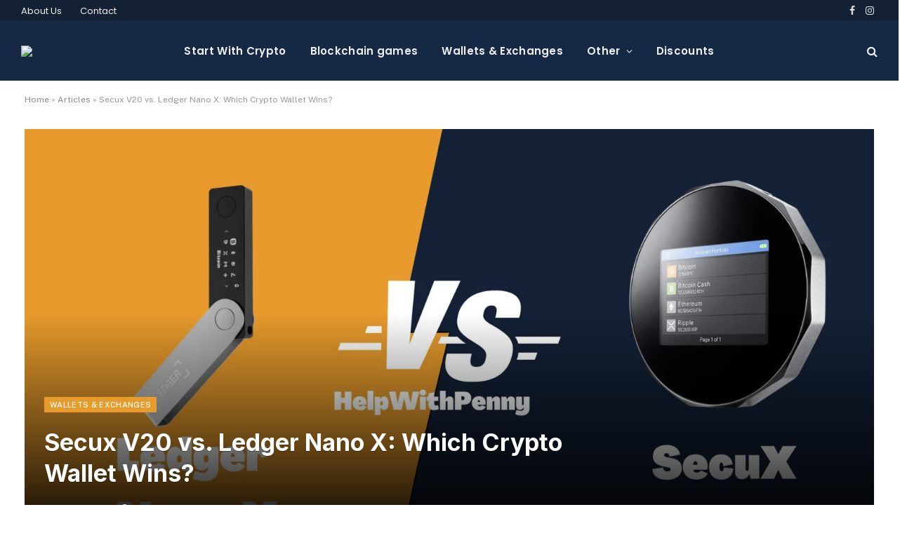

--- FILE ---
content_type: text/html; charset=UTF-8
request_url: https://helpwithpenny.com/secux-v20-vs-ledger-nano-x/
body_size: 27302
content:
<!DOCTYPE html><html lang="en-US" class="s-light site-s-light"><head><meta charset="UTF-8"/>
<script>var __ezHttpConsent={setByCat:function(src,tagType,attributes,category,force,customSetScriptFn=null){var setScript=function(){if(force||window.ezTcfConsent[category]){if(typeof customSetScriptFn==='function'){customSetScriptFn();}else{var scriptElement=document.createElement(tagType);scriptElement.src=src;attributes.forEach(function(attr){for(var key in attr){if(attr.hasOwnProperty(key)){scriptElement.setAttribute(key,attr[key]);}}});var firstScript=document.getElementsByTagName(tagType)[0];firstScript.parentNode.insertBefore(scriptElement,firstScript);}}};if(force||(window.ezTcfConsent&&window.ezTcfConsent.loaded)){setScript();}else if(typeof getEzConsentData==="function"){getEzConsentData().then(function(ezTcfConsent){if(ezTcfConsent&&ezTcfConsent.loaded){setScript();}else{console.error("cannot get ez consent data");force=true;setScript();}});}else{force=true;setScript();console.error("getEzConsentData is not a function");}},};</script>
<script>var ezTcfConsent=window.ezTcfConsent?window.ezTcfConsent:{loaded:false,store_info:false,develop_and_improve_services:false,measure_ad_performance:false,measure_content_performance:false,select_basic_ads:false,create_ad_profile:false,select_personalized_ads:false,create_content_profile:false,select_personalized_content:false,understand_audiences:false,use_limited_data_to_select_content:false,};function getEzConsentData(){return new Promise(function(resolve){document.addEventListener("ezConsentEvent",function(event){var ezTcfConsent=event.detail.ezTcfConsent;resolve(ezTcfConsent);});});}</script>
<script>if(typeof _setEzCookies!=='function'){function _setEzCookies(ezConsentData){var cookies=window.ezCookieQueue;for(var i=0;i<cookies.length;i++){var cookie=cookies[i];if(ezConsentData&&ezConsentData.loaded&&ezConsentData[cookie.tcfCategory]){document.cookie=cookie.name+"="+cookie.value;}}}}
window.ezCookieQueue=window.ezCookieQueue||[];if(typeof addEzCookies!=='function'){function addEzCookies(arr){window.ezCookieQueue=[...window.ezCookieQueue,...arr];}}
addEzCookies([{name:"ezoab_358080",value:"mod1; Path=/; Domain=helpwithpenny.com; Max-Age=7200",tcfCategory:"store_info",isEzoic:"true",},{name:"ezosuibasgeneris-1",value:"4f6c08e9-4423-4fde-5600-ce5685ef2707; Path=/; Domain=helpwithpenny.com; Expires=Tue, 26 Jan 2027 01:39:16 UTC; Secure; SameSite=None",tcfCategory:"understand_audiences",isEzoic:"true",}]);if(window.ezTcfConsent&&window.ezTcfConsent.loaded){_setEzCookies(window.ezTcfConsent);}else if(typeof getEzConsentData==="function"){getEzConsentData().then(function(ezTcfConsent){if(ezTcfConsent&&ezTcfConsent.loaded){_setEzCookies(window.ezTcfConsent);}else{console.error("cannot get ez consent data");_setEzCookies(window.ezTcfConsent);}});}else{console.error("getEzConsentData is not a function");_setEzCookies(window.ezTcfConsent);}</script><script type="text/javascript" data-ezscrex='false' data-cfasync='false'>window._ezaq = Object.assign({"edge_cache_status":12,"edge_response_time":724,"url":"https://helpwithpenny.com/secux-v20-vs-ledger-nano-x/"}, typeof window._ezaq !== "undefined" ? window._ezaq : {});</script><script type="text/javascript" data-ezscrex='false' data-cfasync='false'>window._ezaq = Object.assign({"ab_test_id":"mod1"}, typeof window._ezaq !== "undefined" ? window._ezaq : {});window.__ez=window.__ez||{};window.__ez.tf={};</script><script type="text/javascript" data-ezscrex='false' data-cfasync='false'>window.ezDisableAds = true;</script>
<script data-ezscrex='false' data-cfasync='false' data-pagespeed-no-defer>var __ez=__ez||{};__ez.stms=Date.now();__ez.evt={};__ez.script={};__ez.ck=__ez.ck||{};__ez.template={};__ez.template.isOrig=true;window.__ezScriptHost="//www.ezojs.com";__ez.queue=__ez.queue||function(){var e=0,i=0,t=[],n=!1,o=[],r=[],s=!0,a=function(e,i,n,o,r,s,a){var l=arguments.length>7&&void 0!==arguments[7]?arguments[7]:window,d=this;this.name=e,this.funcName=i,this.parameters=null===n?null:w(n)?n:[n],this.isBlock=o,this.blockedBy=r,this.deleteWhenComplete=s,this.isError=!1,this.isComplete=!1,this.isInitialized=!1,this.proceedIfError=a,this.fWindow=l,this.isTimeDelay=!1,this.process=function(){f("... func = "+e),d.isInitialized=!0,d.isComplete=!0,f("... func.apply: "+e);var i=d.funcName.split("."),n=null,o=this.fWindow||window;i.length>3||(n=3===i.length?o[i[0]][i[1]][i[2]]:2===i.length?o[i[0]][i[1]]:o[d.funcName]),null!=n&&n.apply(null,this.parameters),!0===d.deleteWhenComplete&&delete t[e],!0===d.isBlock&&(f("----- F'D: "+d.name),m())}},l=function(e,i,t,n,o,r,s){var a=arguments.length>7&&void 0!==arguments[7]?arguments[7]:window,l=this;this.name=e,this.path=i,this.async=o,this.defer=r,this.isBlock=t,this.blockedBy=n,this.isInitialized=!1,this.isError=!1,this.isComplete=!1,this.proceedIfError=s,this.fWindow=a,this.isTimeDelay=!1,this.isPath=function(e){return"/"===e[0]&&"/"!==e[1]},this.getSrc=function(e){return void 0!==window.__ezScriptHost&&this.isPath(e)&&"banger.js"!==this.name?window.__ezScriptHost+e:e},this.process=function(){l.isInitialized=!0,f("... file = "+e);var i=this.fWindow?this.fWindow.document:document,t=i.createElement("script");t.src=this.getSrc(this.path),!0===o?t.async=!0:!0===r&&(t.defer=!0),t.onerror=function(){var e={url:window.location.href,name:l.name,path:l.path,user_agent:window.navigator.userAgent};"undefined"!=typeof _ezaq&&(e.pageview_id=_ezaq.page_view_id);var i=encodeURIComponent(JSON.stringify(e)),t=new XMLHttpRequest;t.open("GET","//g.ezoic.net/ezqlog?d="+i,!0),t.send(),f("----- ERR'D: "+l.name),l.isError=!0,!0===l.isBlock&&m()},t.onreadystatechange=t.onload=function(){var e=t.readyState;f("----- F'D: "+l.name),e&&!/loaded|complete/.test(e)||(l.isComplete=!0,!0===l.isBlock&&m())},i.getElementsByTagName("head")[0].appendChild(t)}},d=function(e,i){this.name=e,this.path="",this.async=!1,this.defer=!1,this.isBlock=!1,this.blockedBy=[],this.isInitialized=!0,this.isError=!1,this.isComplete=i,this.proceedIfError=!1,this.isTimeDelay=!1,this.process=function(){}};function c(e,i,n,s,a,d,c,u,f){var m=new l(e,i,n,s,a,d,c,f);!0===u?o[e]=m:r[e]=m,t[e]=m,h(m)}function h(e){!0!==u(e)&&0!=s&&e.process()}function u(e){if(!0===e.isTimeDelay&&!1===n)return f(e.name+" blocked = TIME DELAY!"),!0;if(w(e.blockedBy))for(var i=0;i<e.blockedBy.length;i++){var o=e.blockedBy[i];if(!1===t.hasOwnProperty(o))return f(e.name+" blocked = "+o),!0;if(!0===e.proceedIfError&&!0===t[o].isError)return!1;if(!1===t[o].isComplete)return f(e.name+" blocked = "+o),!0}return!1}function f(e){var i=window.location.href,t=new RegExp("[?&]ezq=([^&#]*)","i").exec(i);"1"===(t?t[1]:null)&&console.debug(e)}function m(){++e>200||(f("let's go"),p(o),p(r))}function p(e){for(var i in e)if(!1!==e.hasOwnProperty(i)){var t=e[i];!0===t.isComplete||u(t)||!0===t.isInitialized||!0===t.isError?!0===t.isError?f(t.name+": error"):!0===t.isComplete?f(t.name+": complete already"):!0===t.isInitialized&&f(t.name+": initialized already"):t.process()}}function w(e){return"[object Array]"==Object.prototype.toString.call(e)}return window.addEventListener("load",(function(){setTimeout((function(){n=!0,f("TDELAY -----"),m()}),5e3)}),!1),{addFile:c,addFileOnce:function(e,i,n,o,r,s,a,l,d){t[e]||c(e,i,n,o,r,s,a,l,d)},addDelayFile:function(e,i){var n=new l(e,i,!1,[],!1,!1,!0);n.isTimeDelay=!0,f(e+" ...  FILE! TDELAY"),r[e]=n,t[e]=n,h(n)},addFunc:function(e,n,s,l,d,c,u,f,m,p){!0===c&&(e=e+"_"+i++);var w=new a(e,n,s,l,d,u,f,p);!0===m?o[e]=w:r[e]=w,t[e]=w,h(w)},addDelayFunc:function(e,i,n){var o=new a(e,i,n,!1,[],!0,!0);o.isTimeDelay=!0,f(e+" ...  FUNCTION! TDELAY"),r[e]=o,t[e]=o,h(o)},items:t,processAll:m,setallowLoad:function(e){s=e},markLoaded:function(e){if(e&&0!==e.length){if(e in t){var i=t[e];!0===i.isComplete?f(i.name+" "+e+": error loaded duplicate"):(i.isComplete=!0,i.isInitialized=!0)}else t[e]=new d(e,!0);f("markLoaded dummyfile: "+t[e].name)}},logWhatsBlocked:function(){for(var e in t)!1!==t.hasOwnProperty(e)&&u(t[e])}}}();__ez.evt.add=function(e,t,n){e.addEventListener?e.addEventListener(t,n,!1):e.attachEvent?e.attachEvent("on"+t,n):e["on"+t]=n()},__ez.evt.remove=function(e,t,n){e.removeEventListener?e.removeEventListener(t,n,!1):e.detachEvent?e.detachEvent("on"+t,n):delete e["on"+t]};__ez.script.add=function(e){var t=document.createElement("script");t.src=e,t.async=!0,t.type="text/javascript",document.getElementsByTagName("head")[0].appendChild(t)};__ez.dot=__ez.dot||{};__ez.queue.addFileOnce('/detroitchicago/boise.js', '/detroitchicago/boise.js?gcb=195-0&cb=5', true, [], true, false, true, false);__ez.queue.addFileOnce('/parsonsmaize/abilene.js', '/parsonsmaize/abilene.js?gcb=195-0&cb=e80eca0cdb', true, [], true, false, true, false);__ez.queue.addFileOnce('/parsonsmaize/mulvane.js', '/parsonsmaize/mulvane.js?gcb=195-0&cb=e75e48eec0', true, ['/parsonsmaize/abilene.js'], true, false, true, false);__ez.queue.addFileOnce('/detroitchicago/birmingham.js', '/detroitchicago/birmingham.js?gcb=195-0&cb=539c47377c', true, ['/parsonsmaize/abilene.js'], true, false, true, false);</script>
<script data-ezscrex="false" type="text/javascript" data-cfasync="false">window._ezaq = Object.assign({"ad_cache_level":0,"adpicker_placement_cnt":0,"ai_placeholder_cache_level":0,"ai_placeholder_placement_cnt":-1,"article_category":"Cryptocurrencies","author":"Help With Penny","domain":"helpwithpenny.com","domain_id":358080,"ezcache_level":1,"ezcache_skip_code":0,"has_bad_image":0,"has_bad_words":0,"is_sitespeed":0,"lt_cache_level":0,"publish_date":"2023-06-20","response_size":128971,"response_size_orig":123164,"response_time_orig":666,"template_id":120,"url":"https://helpwithpenny.com/secux-v20-vs-ledger-nano-x/","word_count":0,"worst_bad_word_level":0}, typeof window._ezaq !== "undefined" ? window._ezaq : {});__ez.queue.markLoaded('ezaqBaseReady');</script>
<script type='text/javascript' data-ezscrex='false' data-cfasync='false'>
window.ezAnalyticsStatic = true;

function analyticsAddScript(script) {
	var ezDynamic = document.createElement('script');
	ezDynamic.type = 'text/javascript';
	ezDynamic.innerHTML = script;
	document.head.appendChild(ezDynamic);
}
function getCookiesWithPrefix() {
    var allCookies = document.cookie.split(';');
    var cookiesWithPrefix = {};

    for (var i = 0; i < allCookies.length; i++) {
        var cookie = allCookies[i].trim();

        for (var j = 0; j < arguments.length; j++) {
            var prefix = arguments[j];
            if (cookie.indexOf(prefix) === 0) {
                var cookieParts = cookie.split('=');
                var cookieName = cookieParts[0];
                var cookieValue = cookieParts.slice(1).join('=');
                cookiesWithPrefix[cookieName] = decodeURIComponent(cookieValue);
                break; // Once matched, no need to check other prefixes
            }
        }
    }

    return cookiesWithPrefix;
}
function productAnalytics() {
	var d = {"pr":[6],"omd5":"00ace570bd1abc455f408f0008ac518d","nar":"risk score"};
	d.u = _ezaq.url;
	d.p = _ezaq.page_view_id;
	d.v = _ezaq.visit_uuid;
	d.ab = _ezaq.ab_test_id;
	d.e = JSON.stringify(_ezaq);
	d.ref = document.referrer;
	d.c = getCookiesWithPrefix('active_template', 'ez', 'lp_');
	if(typeof ez_utmParams !== 'undefined') {
		d.utm = ez_utmParams;
	}

	var dataText = JSON.stringify(d);
	var xhr = new XMLHttpRequest();
	xhr.open('POST','/ezais/analytics?cb=1', true);
	xhr.onload = function () {
		if (xhr.status!=200) {
            return;
		}

        if(document.readyState !== 'loading') {
            analyticsAddScript(xhr.response);
            return;
        }

        var eventFunc = function() {
            if(document.readyState === 'loading') {
                return;
            }
            document.removeEventListener('readystatechange', eventFunc, false);
            analyticsAddScript(xhr.response);
        };

        document.addEventListener('readystatechange', eventFunc, false);
	};
	xhr.setRequestHeader('Content-Type','text/plain');
	xhr.send(dataText);
}
__ez.queue.addFunc("productAnalytics", "productAnalytics", null, true, ['ezaqBaseReady'], false, false, false, true);
</script><base href="https://helpwithpenny.com/secux-v20-vs-ledger-nano-x/"/><link rel="preconnect" href="https://fonts.gstatic.com" crossorigin=""/><link rel="dns-prefetch" href="https://fonts.gstatic.com"/><link rel="preconnect" href="https://fonts.googleapis.com" crossorigin=""/><link rel="dns-prefetch" href="https://fonts.googleapis.com"/>

	
	<meta name="viewport" content="width=device-width, initial-scale=1"/>
	<meta name="robots" content="index, follow, max-image-preview:large, max-snippet:-1, max-video-preview:-1"/>

	<!-- This site is optimized with the Yoast SEO plugin v22.8 - https://yoast.com/wordpress/plugins/seo/ -->
	<title>Secux V20 vs. Ledger Nano X: Which Crypto Wallet Wins?</title><link rel="preload" as="font" href="https://helpwithpenny.com/wp-content/themes/smart-mag/css/icons/fonts/ts-icons.woff2?v2.8" type="font/woff2" crossorigin="anonymous"/>
	<meta name="description" content="When comparing SecuX V20 vs. Ledger Nano X, both wallets offer pretty similar features. But it&#39;s the small things they differ in a lot. First..."/>
	<link rel="canonical" href="https://helpwithpenny.comsecux-v20-vs-ledger-nano-x/"/>
	<meta property="og:locale" content="en_US"/>
	<meta property="og:type" content="article"/>
	<meta property="og:title" content="Secux V20 vs. Ledger Nano X: Which Crypto Wallet Wins?"/>
	<meta property="og:description" content="When comparing SecuX V20 vs. Ledger Nano X, both wallets offer pretty similar features. But it&#39;s the small things they differ in a lot. First..."/>
	<meta property="og:url" content="https://helpwithpenny.comsecux-v20-vs-ledger-nano-x/"/>
	<meta property="og:site_name" content="Help With Penny"/>
	<meta property="article:publisher" content="https://www.facebook.com/helpwpenny"/>
	<meta property="article:published_time" content="2023-06-20T17:13:39+00:00"/>
	<meta property="article:modified_time" content="2023-06-20T17:13:41+00:00"/>
	<meta property="og:image" content="https://helpwithpenny.comwp-content/uploads/2023/06/SecuX-v20-vs-Ledger-Nano-X.webp"/>
	<meta property="og:image:width" content="2240"/>
	<meta property="og:image:height" content="1260"/>
	<meta property="og:image:type" content="image/webp"/>
	<meta name="author" content="Help With Penny"/>
	<meta name="twitter:card" content="summary_large_image"/>
	<meta name="twitter:creator" content="@HelpWithPenny_"/>
	<meta name="twitter:site" content="@HelpWithPenny_"/>
	<meta name="twitter:label1" content="Written by"/>
	<meta name="twitter:data1" content="Help With Penny"/>
	<meta name="twitter:label2" content="Est. reading time"/>
	<meta name="twitter:data2" content="7 minutes"/>
	<script type="application/ld+json" class="yoast-schema-graph">{"@context":"https://schema.org","@graph":[{"@type":"Article","@id":"https://helpwithpenny.comsecux-v20-vs-ledger-nano-x/#article","isPartOf":{"@id":"https://helpwithpenny.comsecux-v20-vs-ledger-nano-x/"},"author":{"name":"Help With Penny","@id":"https://helpwithpenny.com/#/schema/person/7ed47a18f145840aa3f67720e79b92b9"},"headline":"Secux V20 vs. Ledger Nano X: Which Crypto Wallet Wins?","datePublished":"2023-06-20T17:13:39+00:00","dateModified":"2023-06-20T17:13:41+00:00","mainEntityOfPage":{"@id":"https://helpwithpenny.comsecux-v20-vs-ledger-nano-x/"},"wordCount":1528,"publisher":{"@id":"https://helpwithpenny.com/#organization"},"image":{"@id":"https://helpwithpenny.comsecux-v20-vs-ledger-nano-x/#primaryimage"},"thumbnailUrl":"https://helpwithpenny.com/wp-content/uploads/2023/06/SecuX-v20-vs-Ledger-Nano-X.webp","keywords":["Crypto Security","Crypto Wallets","Hardware Wallets"],"articleSection":["Cryptocurrencies","Wallets &amp; Exchanges"],"inLanguage":"en-US"},{"@type":"WebPage","@id":"https://helpwithpenny.comsecux-v20-vs-ledger-nano-x/","url":"https://helpwithpenny.comsecux-v20-vs-ledger-nano-x/","name":"Secux V20 vs. Ledger Nano X: Which Crypto Wallet Wins?","isPartOf":{"@id":"https://helpwithpenny.com/#website"},"primaryImageOfPage":{"@id":"https://helpwithpenny.comsecux-v20-vs-ledger-nano-x/#primaryimage"},"image":{"@id":"https://helpwithpenny.comsecux-v20-vs-ledger-nano-x/#primaryimage"},"thumbnailUrl":"https://helpwithpenny.com/wp-content/uploads/2023/06/SecuX-v20-vs-Ledger-Nano-X.webp","datePublished":"2023-06-20T17:13:39+00:00","dateModified":"2023-06-20T17:13:41+00:00","description":"When comparing SecuX V20 vs. Ledger Nano X, both wallets offer pretty similar features. But it's the small things they differ in a lot. First...","breadcrumb":{"@id":"https://helpwithpenny.comsecux-v20-vs-ledger-nano-x/#breadcrumb"},"inLanguage":"en-US","potentialAction":[{"@type":"ReadAction","target":["https://helpwithpenny.comsecux-v20-vs-ledger-nano-x/"]}]},{"@type":"ImageObject","inLanguage":"en-US","@id":"https://helpwithpenny.comsecux-v20-vs-ledger-nano-x/#primaryimage","url":"https://helpwithpenny.com/wp-content/uploads/2023/06/SecuX-v20-vs-Ledger-Nano-X.webp","contentUrl":"https://helpwithpenny.com/wp-content/uploads/2023/06/SecuX-v20-vs-Ledger-Nano-X.webp","width":2240,"height":1260,"caption":"SecuX v20 vs Ledger Nano X"},{"@type":"BreadcrumbList","@id":"https://helpwithpenny.comsecux-v20-vs-ledger-nano-x/#breadcrumb","itemListElement":[{"@type":"ListItem","position":1,"name":"Home","item":"https://helpwithpenny.com"},{"@type":"ListItem","position":2,"name":"Articles","item":"https://helpwithpenny.comarticles/"},{"@type":"ListItem","position":3,"name":"Secux V20 vs. Ledger Nano X: Which Crypto Wallet Wins?"}]},{"@type":"WebSite","@id":"https://helpwithpenny.com/#website","url":"https://helpwithpenny.com/","name":"Help With Penny","description":"Your go-to source for cryptocurrency education.","publisher":{"@id":"https://helpwithpenny.com/#organization"},"potentialAction":[{"@type":"SearchAction","target":{"@type":"EntryPoint","urlTemplate":"https://helpwithpenny.com/?s={search_term_string}"},"query-input":"required name=search_term_string"}],"inLanguage":"en-US"},{"@type":"Organization","@id":"https://helpwithpenny.com/#organization","name":"Help With Penny","url":"https://helpwithpenny.com/","logo":{"@type":"ImageObject","inLanguage":"en-US","@id":"https://helpwithpenny.com/#/schema/logo/image/","url":"https://helpwithpenny.comwp-content/uploads/2022/07/Help-With-Penny-logotext-1.png","contentUrl":"https://helpwithpenny.comwp-content/uploads/2022/07/Help-With-Penny-logotext-1.png","width":359,"height":62,"caption":"Help With Penny"},"image":{"@id":"https://helpwithpenny.com/#/schema/logo/image/"},"sameAs":["https://www.facebook.com/helpwpenny","https://x.com/HelpWithPenny_","https://www.pinterest.com/Helpwithpenny","https://www.quora.com/profile/Help-With-Penny"]},{"@type":"Person","@id":"https://helpwithpenny.com/#/schema/person/7ed47a18f145840aa3f67720e79b92b9","name":"Help With Penny","image":{"@type":"ImageObject","inLanguage":"en-US","@id":"https://helpwithpenny.com/#/schema/person/image/","url":"https://secure.gravatar.com/avatar/40d4558a0e09720a8b6b4ee6c66624e6?s=96&d=mm&r=g","contentUrl":"https://secure.gravatar.com/avatar/40d4558a0e09720a8b6b4ee6c66624e6?s=96&d=mm&r=g","caption":"Help With Penny"}}]}</script>
	<!-- / Yoast SEO plugin. -->



		<!-- This site uses the Google Analytics by MonsterInsights plugin v9.11.1 - Using Analytics tracking - https://www.monsterinsights.com/ -->
							<script src="//www.googletagmanager.com/gtag/js?id=G-QZYK5ZK6QM" data-cfasync="false" data-wpfc-render="false" type="text/javascript" async=""></script>
			<script data-cfasync="false" data-wpfc-render="false" type="text/javascript">
				var mi_version = '9.11.1';
				var mi_track_user = true;
				var mi_no_track_reason = '';
								var MonsterInsightsDefaultLocations = {"page_location":"https:\/\/helpwithpenny.com\/secux-v20-vs-ledger-nano-x\/"};
								if ( typeof MonsterInsightsPrivacyGuardFilter === 'function' ) {
					var MonsterInsightsLocations = (typeof MonsterInsightsExcludeQuery === 'object') ? MonsterInsightsPrivacyGuardFilter( MonsterInsightsExcludeQuery ) : MonsterInsightsPrivacyGuardFilter( MonsterInsightsDefaultLocations );
				} else {
					var MonsterInsightsLocations = (typeof MonsterInsightsExcludeQuery === 'object') ? MonsterInsightsExcludeQuery : MonsterInsightsDefaultLocations;
				}

								var disableStrs = [
										'ga-disable-G-QZYK5ZK6QM',
									];

				/* Function to detect opted out users */
				function __gtagTrackerIsOptedOut() {
					for (var index = 0; index < disableStrs.length; index++) {
						if (document.cookie.indexOf(disableStrs[index] + '=true') > -1) {
							return true;
						}
					}

					return false;
				}

				/* Disable tracking if the opt-out cookie exists. */
				if (__gtagTrackerIsOptedOut()) {
					for (var index = 0; index < disableStrs.length; index++) {
						window[disableStrs[index]] = true;
					}
				}

				/* Opt-out function */
				function __gtagTrackerOptout() {
					for (var index = 0; index < disableStrs.length; index++) {
						document.cookie = disableStrs[index] + '=true; expires=Thu, 31 Dec 2099 23:59:59 UTC; path=/';
						window[disableStrs[index]] = true;
					}
				}

				if ('undefined' === typeof gaOptout) {
					function gaOptout() {
						__gtagTrackerOptout();
					}
				}
								window.dataLayer = window.dataLayer || [];

				window.MonsterInsightsDualTracker = {
					helpers: {},
					trackers: {},
				};
				if (mi_track_user) {
					function __gtagDataLayer() {
						dataLayer.push(arguments);
					}

					function __gtagTracker(type, name, parameters) {
						if (!parameters) {
							parameters = {};
						}

						if (parameters.send_to) {
							__gtagDataLayer.apply(null, arguments);
							return;
						}

						if (type === 'event') {
														parameters.send_to = monsterinsights_frontend.v4_id;
							var hookName = name;
							if (typeof parameters['event_category'] !== 'undefined') {
								hookName = parameters['event_category'] + ':' + name;
							}

							if (typeof MonsterInsightsDualTracker.trackers[hookName] !== 'undefined') {
								MonsterInsightsDualTracker.trackers[hookName](parameters);
							} else {
								__gtagDataLayer('event', name, parameters);
							}
							
						} else {
							__gtagDataLayer.apply(null, arguments);
						}
					}

					__gtagTracker('js', new Date());
					__gtagTracker('set', {
						'developer_id.dZGIzZG': true,
											});
					if ( MonsterInsightsLocations.page_location ) {
						__gtagTracker('set', MonsterInsightsLocations);
					}
										__gtagTracker('config', 'G-QZYK5ZK6QM', {"forceSSL":"true","link_attribution":"true"} );
										window.gtag = __gtagTracker;										(function () {
						/* https://developers.google.com/analytics/devguides/collection/analyticsjs/ */
						/* ga and __gaTracker compatibility shim. */
						var noopfn = function () {
							return null;
						};
						var newtracker = function () {
							return new Tracker();
						};
						var Tracker = function () {
							return null;
						};
						var p = Tracker.prototype;
						p.get = noopfn;
						p.set = noopfn;
						p.send = function () {
							var args = Array.prototype.slice.call(arguments);
							args.unshift('send');
							__gaTracker.apply(null, args);
						};
						var __gaTracker = function () {
							var len = arguments.length;
							if (len === 0) {
								return;
							}
							var f = arguments[len - 1];
							if (typeof f !== 'object' || f === null || typeof f.hitCallback !== 'function') {
								if ('send' === arguments[0]) {
									var hitConverted, hitObject = false, action;
									if ('event' === arguments[1]) {
										if ('undefined' !== typeof arguments[3]) {
											hitObject = {
												'eventAction': arguments[3],
												'eventCategory': arguments[2],
												'eventLabel': arguments[4],
												'value': arguments[5] ? arguments[5] : 1,
											}
										}
									}
									if ('pageview' === arguments[1]) {
										if ('undefined' !== typeof arguments[2]) {
											hitObject = {
												'eventAction': 'page_view',
												'page_path': arguments[2],
											}
										}
									}
									if (typeof arguments[2] === 'object') {
										hitObject = arguments[2];
									}
									if (typeof arguments[5] === 'object') {
										Object.assign(hitObject, arguments[5]);
									}
									if ('undefined' !== typeof arguments[1].hitType) {
										hitObject = arguments[1];
										if ('pageview' === hitObject.hitType) {
											hitObject.eventAction = 'page_view';
										}
									}
									if (hitObject) {
										action = 'timing' === arguments[1].hitType ? 'timing_complete' : hitObject.eventAction;
										hitConverted = mapArgs(hitObject);
										__gtagTracker('event', action, hitConverted);
									}
								}
								return;
							}

							function mapArgs(args) {
								var arg, hit = {};
								var gaMap = {
									'eventCategory': 'event_category',
									'eventAction': 'event_action',
									'eventLabel': 'event_label',
									'eventValue': 'event_value',
									'nonInteraction': 'non_interaction',
									'timingCategory': 'event_category',
									'timingVar': 'name',
									'timingValue': 'value',
									'timingLabel': 'event_label',
									'page': 'page_path',
									'location': 'page_location',
									'title': 'page_title',
									'referrer' : 'page_referrer',
								};
								for (arg in args) {
																		if (!(!args.hasOwnProperty(arg) || !gaMap.hasOwnProperty(arg))) {
										hit[gaMap[arg]] = args[arg];
									} else {
										hit[arg] = args[arg];
									}
								}
								return hit;
							}

							try {
								f.hitCallback();
							} catch (ex) {
							}
						};
						__gaTracker.create = newtracker;
						__gaTracker.getByName = newtracker;
						__gaTracker.getAll = function () {
							return [];
						};
						__gaTracker.remove = noopfn;
						__gaTracker.loaded = true;
						window['__gaTracker'] = __gaTracker;
					})();
									} else {
										console.log("");
					(function () {
						function __gtagTracker() {
							return null;
						}

						window['__gtagTracker'] = __gtagTracker;
						window['gtag'] = __gtagTracker;
					})();
									}
			</script>
							<!-- / Google Analytics by MonsterInsights -->
		<style id="debloat-wp-block-library-css">@charset "UTF-8";:where(.wp-block-button__link){border-radius:9999px;box-shadow:none;padding:calc(.667em + 2px) calc(1.333em + 2px);text-decoration:none;}:where(.wp-block-calendar table:not(.has-background) th){background:#ddd;}:where(.wp-block-columns){margin-bottom:1.75em;}:where(.wp-block-columns.has-background){padding:1.25em 2.375em;}:where(.wp-block-post-comments input[type=submit]){border:none;}:where(.wp-block-cover-image:not(.has-text-color)),:where(.wp-block-cover:not(.has-text-color)){color:#fff;}:where(.wp-block-cover-image.is-light:not(.has-text-color)),:where(.wp-block-cover.is-light:not(.has-text-color)){color:#000;}:where(.wp-block-file){margin-bottom:1.5em;}:where(.wp-block-file__button){border-radius:2em;display:inline-block;padding:.5em 1em;}:where(.wp-block-file__button):is(a):active,:where(.wp-block-file__button):is(a):focus,:where(.wp-block-file__button):is(a):hover,:where(.wp-block-file__button):is(a):visited{box-shadow:none;color:#fff;opacity:.85;text-decoration:none;}.wp-block-image img{box-sizing:border-box;height:auto;max-width:100%;vertical-align:bottom;}.wp-block-image[style*=border-radius] img,.wp-block-image[style*=border-radius]>a{border-radius:inherit;}.wp-block-image.aligncenter{text-align:center;}.wp-block-image .aligncenter,.wp-block-image .alignleft,.wp-block-image .alignright,.wp-block-image.aligncenter,.wp-block-image.alignleft,.wp-block-image.alignright{display:table;}.wp-block-image .aligncenter{margin-left:auto;margin-right:auto;}.wp-block-image :where(.has-border-color){border-style:solid;}.wp-block-image :where([style*=border-top-color]){border-top-style:solid;}.wp-block-image :where([style*=border-right-color]){border-right-style:solid;}.wp-block-image :where([style*=border-bottom-color]){border-bottom-style:solid;}.wp-block-image :where([style*=border-left-color]){border-left-style:solid;}.wp-block-image :where([style*=border-width]){border-style:solid;}.wp-block-image :where([style*=border-top-width]){border-top-style:solid;}.wp-block-image :where([style*=border-right-width]){border-right-style:solid;}.wp-block-image :where([style*=border-bottom-width]){border-bottom-style:solid;}.wp-block-image :where([style*=border-left-width]){border-left-style:solid;}.wp-block-image figure{margin:0;}@keyframes turn-on-visibility{0%{opacity:0;}to{opacity:1;}}@keyframes turn-off-visibility{0%{opacity:1;visibility:visible;}99%{opacity:0;visibility:visible;}to{opacity:0;visibility:hidden;}}@keyframes lightbox-zoom-in{0%{transform:translate(calc(( -100vw + var(--wp--lightbox-scrollbar-width) ) / 2 + var(--wp--lightbox-initial-left-position)),calc(-50vh + var(--wp--lightbox-initial-top-position))) scale(var(--wp--lightbox-scale));}to{transform:translate(-50%,-50%) scale(1);}}@keyframes lightbox-zoom-out{0%{transform:translate(-50%,-50%) scale(1);visibility:visible;}99%{visibility:visible;}to{transform:translate(calc(( -100vw + var(--wp--lightbox-scrollbar-width) ) / 2 + var(--wp--lightbox-initial-left-position)),calc(-50vh + var(--wp--lightbox-initial-top-position))) scale(var(--wp--lightbox-scale));visibility:hidden;}}:where(.wp-block-latest-comments:not([style*=line-height] .wp-block-latest-comments__comment)){line-height:1.1;}:where(.wp-block-latest-comments:not([style*=line-height] .wp-block-latest-comments__comment-excerpt p)){line-height:1.8;}ol,ul{box-sizing:border-box;}:where(.wp-block-navigation.has-background .wp-block-navigation-item a:not(.wp-element-button)),:where(.wp-block-navigation.has-background .wp-block-navigation-submenu a:not(.wp-element-button)){padding:.5em 1em;}:where(.wp-block-navigation .wp-block-navigation__submenu-container .wp-block-navigation-item a:not(.wp-element-button)),:where(.wp-block-navigation .wp-block-navigation__submenu-container .wp-block-navigation-submenu a:not(.wp-element-button)),:where(.wp-block-navigation .wp-block-navigation__submenu-container .wp-block-navigation-submenu button.wp-block-navigation-item__content),:where(.wp-block-navigation .wp-block-navigation__submenu-container .wp-block-pages-list__item button.wp-block-navigation-item__content){padding:.5em 1em;}@keyframes overlay-menu__fade-in-animation{0%{opacity:0;transform:translateY(.5em);}to{opacity:1;transform:translateY(0);}}:where(p.has-text-color:not(.has-link-color)) a{color:inherit;}:where(.wp-block-post-excerpt){margin-bottom:var(--wp--style--block-gap);margin-top:var(--wp--style--block-gap);}:where(.wp-block-preformatted.has-background){padding:1.25em 2.375em;}:where(.wp-block-pullquote){margin:0 0 1em;}:where(.wp-block-search__button){border:1px solid #ccc;padding:6px 10px;}:where(.wp-block-search__button-inside .wp-block-search__inside-wrapper){border:1px solid #949494;box-sizing:border-box;padding:4px;}:where(.wp-block-search__button-inside .wp-block-search__inside-wrapper) :where(.wp-block-search__button){padding:4px 8px;}.wp-block-table{overflow-x:auto;}.wp-block-table table{border-collapse:collapse;width:100%;}.wp-block-table thead{border-bottom:3px solid;}.wp-block-table tfoot{border-top:3px solid;}.wp-block-table td,.wp-block-table th{border:1px solid;padding:.5em;}.wp-block-table .has-fixed-layout{table-layout:fixed;width:100%;}.wp-block-table .has-fixed-layout td,.wp-block-table .has-fixed-layout th{word-break:break-word;}.wp-block-table.aligncenter,.wp-block-table.alignleft,.wp-block-table.alignright{display:table;width:auto;}.wp-block-table.aligncenter td,.wp-block-table.aligncenter th,.wp-block-table.alignleft td,.wp-block-table.alignleft th,.wp-block-table.alignright td,.wp-block-table.alignright th{word-break:break-word;}.wp-block-table table[style*=border-top-color] tr:first-child,.wp-block-table table[style*=border-top-color] tr:first-child td,.wp-block-table table[style*=border-top-color] tr:first-child th,.wp-block-table table[style*=border-top-color]>*,.wp-block-table table[style*=border-top-color]>* td,.wp-block-table table[style*=border-top-color]>* th{border-top-color:inherit;}.wp-block-table table[style*=border-top-color] tr:not(:first-child){border-top-color:initial;}.wp-block-table table[style*=border-right-color] td:last-child,.wp-block-table table[style*=border-right-color] th,.wp-block-table table[style*=border-right-color] tr,.wp-block-table table[style*=border-right-color]>*{border-right-color:inherit;}.wp-block-table table[style*=border-bottom-color] tr:last-child,.wp-block-table table[style*=border-bottom-color] tr:last-child td,.wp-block-table table[style*=border-bottom-color] tr:last-child th,.wp-block-table table[style*=border-bottom-color]>*,.wp-block-table table[style*=border-bottom-color]>* td,.wp-block-table table[style*=border-bottom-color]>* th{border-bottom-color:inherit;}.wp-block-table table[style*=border-bottom-color] tr:not(:last-child){border-bottom-color:initial;}.wp-block-table table[style*=border-left-color] td:first-child,.wp-block-table table[style*=border-left-color] th,.wp-block-table table[style*=border-left-color] tr,.wp-block-table table[style*=border-left-color]>*{border-left-color:inherit;}.wp-block-table table[style*=border-style] td,.wp-block-table table[style*=border-style] th,.wp-block-table table[style*=border-style] tr,.wp-block-table table[style*=border-style]>*{border-style:inherit;}.wp-block-table table[style*=border-width] td,.wp-block-table table[style*=border-width] th,.wp-block-table table[style*=border-width] tr,.wp-block-table table[style*=border-width]>*{border-style:inherit;border-width:inherit;}:where(.wp-block-term-description){margin-bottom:var(--wp--style--block-gap);margin-top:var(--wp--style--block-gap);}:where(pre.wp-block-verse){font-family:inherit;}.editor-styles-wrapper,.entry-content{counter-reset:footnotes;}:root{--wp--preset--font-size--normal:16px;--wp--preset--font-size--huge:42px;}.aligncenter{clear:both;}html :where(.has-border-color){border-style:solid;}html :where([style*=border-top-color]){border-top-style:solid;}html :where([style*=border-right-color]){border-right-style:solid;}html :where([style*=border-bottom-color]){border-bottom-style:solid;}html :where([style*=border-left-color]){border-left-style:solid;}html :where([style*=border-width]){border-style:solid;}html :where([style*=border-top-width]){border-top-style:solid;}html :where([style*=border-right-width]){border-right-style:solid;}html :where([style*=border-bottom-width]){border-bottom-style:solid;}html :where([style*=border-left-width]){border-left-style:solid;}html :where(img[class*=wp-image-]){height:auto;max-width:100%;}:where(figure){margin:0 0 1em;}html :where(.is-position-sticky){--wp-admin--admin-bar--position-offset:var(--wp-admin--admin-bar--height,0px);}@media screen and (max-width:600px) { html :where(.is-position-sticky){--wp-admin--admin-bar--position-offset:0px;} }</style><link rel="stylesheet" id="debloat-wp-block-library-css" media="all" data-debloat-delay="" data-href="https://helpwithpenny.com/wp-includes/css/dist/block-library/style.min.css?ver=6.5.7"/>
<style id="classic-theme-styles-inline-css" type="text/css">
/*! This file is auto-generated */
.wp-block-button__link{color:#fff;background-color:#32373c;border-radius:9999px;box-shadow:none;text-decoration:none;padding:calc(.667em + 2px) calc(1.333em + 2px);font-size:1.125em}.wp-block-file__button{background:#32373c;color:#fff;text-decoration:none}
</style>
<style id="global-styles-inline-css" type="text/css">
body{--wp--preset--color--black: #000000;--wp--preset--color--cyan-bluish-gray: #abb8c3;--wp--preset--color--white: #ffffff;--wp--preset--color--pale-pink: #f78da7;--wp--preset--color--vivid-red: #cf2e2e;--wp--preset--color--luminous-vivid-orange: #ff6900;--wp--preset--color--luminous-vivid-amber: #fcb900;--wp--preset--color--light-green-cyan: #7bdcb5;--wp--preset--color--vivid-green-cyan: #00d084;--wp--preset--color--pale-cyan-blue: #8ed1fc;--wp--preset--color--vivid-cyan-blue: #0693e3;--wp--preset--color--vivid-purple: #9b51e0;--wp--preset--gradient--vivid-cyan-blue-to-vivid-purple: linear-gradient(135deg,rgba(6,147,227,1) 0%,rgb(155,81,224) 100%);--wp--preset--gradient--light-green-cyan-to-vivid-green-cyan: linear-gradient(135deg,rgb(122,220,180) 0%,rgb(0,208,130) 100%);--wp--preset--gradient--luminous-vivid-amber-to-luminous-vivid-orange: linear-gradient(135deg,rgba(252,185,0,1) 0%,rgba(255,105,0,1) 100%);--wp--preset--gradient--luminous-vivid-orange-to-vivid-red: linear-gradient(135deg,rgba(255,105,0,1) 0%,rgb(207,46,46) 100%);--wp--preset--gradient--very-light-gray-to-cyan-bluish-gray: linear-gradient(135deg,rgb(238,238,238) 0%,rgb(169,184,195) 100%);--wp--preset--gradient--cool-to-warm-spectrum: linear-gradient(135deg,rgb(74,234,220) 0%,rgb(151,120,209) 20%,rgb(207,42,186) 40%,rgb(238,44,130) 60%,rgb(251,105,98) 80%,rgb(254,248,76) 100%);--wp--preset--gradient--blush-light-purple: linear-gradient(135deg,rgb(255,206,236) 0%,rgb(152,150,240) 100%);--wp--preset--gradient--blush-bordeaux: linear-gradient(135deg,rgb(254,205,165) 0%,rgb(254,45,45) 50%,rgb(107,0,62) 100%);--wp--preset--gradient--luminous-dusk: linear-gradient(135deg,rgb(255,203,112) 0%,rgb(199,81,192) 50%,rgb(65,88,208) 100%);--wp--preset--gradient--pale-ocean: linear-gradient(135deg,rgb(255,245,203) 0%,rgb(182,227,212) 50%,rgb(51,167,181) 100%);--wp--preset--gradient--electric-grass: linear-gradient(135deg,rgb(202,248,128) 0%,rgb(113,206,126) 100%);--wp--preset--gradient--midnight: linear-gradient(135deg,rgb(2,3,129) 0%,rgb(40,116,252) 100%);--wp--preset--font-size--small: 13px;--wp--preset--font-size--medium: 20px;--wp--preset--font-size--large: 36px;--wp--preset--font-size--x-large: 42px;--wp--preset--spacing--20: 0.44rem;--wp--preset--spacing--30: 0.67rem;--wp--preset--spacing--40: 1rem;--wp--preset--spacing--50: 1.5rem;--wp--preset--spacing--60: 2.25rem;--wp--preset--spacing--70: 3.38rem;--wp--preset--spacing--80: 5.06rem;--wp--preset--shadow--natural: 6px 6px 9px rgba(0, 0, 0, 0.2);--wp--preset--shadow--deep: 12px 12px 50px rgba(0, 0, 0, 0.4);--wp--preset--shadow--sharp: 6px 6px 0px rgba(0, 0, 0, 0.2);--wp--preset--shadow--outlined: 6px 6px 0px -3px rgba(255, 255, 255, 1), 6px 6px rgba(0, 0, 0, 1);--wp--preset--shadow--crisp: 6px 6px 0px rgba(0, 0, 0, 1);}:where(.is-layout-flex){gap: 0.5em;}:where(.is-layout-grid){gap: 0.5em;}body .is-layout-flex{display: flex;}body .is-layout-flex{flex-wrap: wrap;align-items: center;}body .is-layout-flex > *{margin: 0;}body .is-layout-grid{display: grid;}body .is-layout-grid > *{margin: 0;}:where(.wp-block-columns.is-layout-flex){gap: 2em;}:where(.wp-block-columns.is-layout-grid){gap: 2em;}:where(.wp-block-post-template.is-layout-flex){gap: 1.25em;}:where(.wp-block-post-template.is-layout-grid){gap: 1.25em;}.has-black-color{color: var(--wp--preset--color--black) !important;}.has-cyan-bluish-gray-color{color: var(--wp--preset--color--cyan-bluish-gray) !important;}.has-white-color{color: var(--wp--preset--color--white) !important;}.has-pale-pink-color{color: var(--wp--preset--color--pale-pink) !important;}.has-vivid-red-color{color: var(--wp--preset--color--vivid-red) !important;}.has-luminous-vivid-orange-color{color: var(--wp--preset--color--luminous-vivid-orange) !important;}.has-luminous-vivid-amber-color{color: var(--wp--preset--color--luminous-vivid-amber) !important;}.has-light-green-cyan-color{color: var(--wp--preset--color--light-green-cyan) !important;}.has-vivid-green-cyan-color{color: var(--wp--preset--color--vivid-green-cyan) !important;}.has-pale-cyan-blue-color{color: var(--wp--preset--color--pale-cyan-blue) !important;}.has-vivid-cyan-blue-color{color: var(--wp--preset--color--vivid-cyan-blue) !important;}.has-vivid-purple-color{color: var(--wp--preset--color--vivid-purple) !important;}.has-black-background-color{background-color: var(--wp--preset--color--black) !important;}.has-cyan-bluish-gray-background-color{background-color: var(--wp--preset--color--cyan-bluish-gray) !important;}.has-white-background-color{background-color: var(--wp--preset--color--white) !important;}.has-pale-pink-background-color{background-color: var(--wp--preset--color--pale-pink) !important;}.has-vivid-red-background-color{background-color: var(--wp--preset--color--vivid-red) !important;}.has-luminous-vivid-orange-background-color{background-color: var(--wp--preset--color--luminous-vivid-orange) !important;}.has-luminous-vivid-amber-background-color{background-color: var(--wp--preset--color--luminous-vivid-amber) !important;}.has-light-green-cyan-background-color{background-color: var(--wp--preset--color--light-green-cyan) !important;}.has-vivid-green-cyan-background-color{background-color: var(--wp--preset--color--vivid-green-cyan) !important;}.has-pale-cyan-blue-background-color{background-color: var(--wp--preset--color--pale-cyan-blue) !important;}.has-vivid-cyan-blue-background-color{background-color: var(--wp--preset--color--vivid-cyan-blue) !important;}.has-vivid-purple-background-color{background-color: var(--wp--preset--color--vivid-purple) !important;}.has-black-border-color{border-color: var(--wp--preset--color--black) !important;}.has-cyan-bluish-gray-border-color{border-color: var(--wp--preset--color--cyan-bluish-gray) !important;}.has-white-border-color{border-color: var(--wp--preset--color--white) !important;}.has-pale-pink-border-color{border-color: var(--wp--preset--color--pale-pink) !important;}.has-vivid-red-border-color{border-color: var(--wp--preset--color--vivid-red) !important;}.has-luminous-vivid-orange-border-color{border-color: var(--wp--preset--color--luminous-vivid-orange) !important;}.has-luminous-vivid-amber-border-color{border-color: var(--wp--preset--color--luminous-vivid-amber) !important;}.has-light-green-cyan-border-color{border-color: var(--wp--preset--color--light-green-cyan) !important;}.has-vivid-green-cyan-border-color{border-color: var(--wp--preset--color--vivid-green-cyan) !important;}.has-pale-cyan-blue-border-color{border-color: var(--wp--preset--color--pale-cyan-blue) !important;}.has-vivid-cyan-blue-border-color{border-color: var(--wp--preset--color--vivid-cyan-blue) !important;}.has-vivid-purple-border-color{border-color: var(--wp--preset--color--vivid-purple) !important;}.has-vivid-cyan-blue-to-vivid-purple-gradient-background{background: var(--wp--preset--gradient--vivid-cyan-blue-to-vivid-purple) !important;}.has-light-green-cyan-to-vivid-green-cyan-gradient-background{background: var(--wp--preset--gradient--light-green-cyan-to-vivid-green-cyan) !important;}.has-luminous-vivid-amber-to-luminous-vivid-orange-gradient-background{background: var(--wp--preset--gradient--luminous-vivid-amber-to-luminous-vivid-orange) !important;}.has-luminous-vivid-orange-to-vivid-red-gradient-background{background: var(--wp--preset--gradient--luminous-vivid-orange-to-vivid-red) !important;}.has-very-light-gray-to-cyan-bluish-gray-gradient-background{background: var(--wp--preset--gradient--very-light-gray-to-cyan-bluish-gray) !important;}.has-cool-to-warm-spectrum-gradient-background{background: var(--wp--preset--gradient--cool-to-warm-spectrum) !important;}.has-blush-light-purple-gradient-background{background: var(--wp--preset--gradient--blush-light-purple) !important;}.has-blush-bordeaux-gradient-background{background: var(--wp--preset--gradient--blush-bordeaux) !important;}.has-luminous-dusk-gradient-background{background: var(--wp--preset--gradient--luminous-dusk) !important;}.has-pale-ocean-gradient-background{background: var(--wp--preset--gradient--pale-ocean) !important;}.has-electric-grass-gradient-background{background: var(--wp--preset--gradient--electric-grass) !important;}.has-midnight-gradient-background{background: var(--wp--preset--gradient--midnight) !important;}.has-small-font-size{font-size: var(--wp--preset--font-size--small) !important;}.has-medium-font-size{font-size: var(--wp--preset--font-size--medium) !important;}.has-large-font-size{font-size: var(--wp--preset--font-size--large) !important;}.has-x-large-font-size{font-size: var(--wp--preset--font-size--x-large) !important;}
.wp-block-navigation a:where(:not(.wp-element-button)){color: inherit;}
:where(.wp-block-post-template.is-layout-flex){gap: 1.25em;}:where(.wp-block-post-template.is-layout-grid){gap: 1.25em;}
:where(.wp-block-columns.is-layout-flex){gap: 2em;}:where(.wp-block-columns.is-layout-grid){gap: 2em;}
.wp-block-pullquote{font-size: 1.5em;line-height: 1.6;}
</style>
<link rel="stylesheet" id="ez-toc-css" href="https://helpwithpenny.com/wp-content/plugins/easy-table-of-contents/assets/css/screen.min.css?ver=2.0.68.1" type="text/css" media="all"/>
<style id="ez-toc-inline-css" type="text/css">
div#ez-toc-container .ez-toc-title {font-size: 120%;}div#ez-toc-container .ez-toc-title {font-weight: 500;}div#ez-toc-container ul li {font-size: 95%;}div#ez-toc-container ul li {font-weight: 500;}div#ez-toc-container nav ul ul li {font-size: 90%;}
.ez-toc-container-direction {direction: ltr;}.ez-toc-counter ul{counter-reset: item ;}.ez-toc-counter nav ul li a::before {content: counters(item, '.', decimal) '. ';display: inline-block;counter-increment: item;flex-grow: 0;flex-shrink: 0;margin-right: .2em; float: left; }.ez-toc-widget-direction {direction: ltr;}.ez-toc-widget-container ul{counter-reset: item ;}.ez-toc-widget-container nav ul li a::before {content: counters(item, '.', decimal) '. ';display: inline-block;counter-increment: item;flex-grow: 0;flex-shrink: 0;margin-right: .2em; float: left; }
</style>
<link rel="stylesheet" id="smartmag-core-css" href="https://helpwithpenny.com/wp-content/themes/smart-mag/style.css?ver=10.3.2" type="text/css" media="all"/>
<style id="smartmag-core-inline-css" type="text/css">
:root { --c-main: #e89b2d;
--c-main-rgb: 232,155,45;
--title-font: "Inter", system-ui, -apple-system, "Segoe UI", Arial, sans-serif;
--h-font: "Inter", system-ui, -apple-system, "Segoe UI", Arial, sans-serif;
--main-width: 1240px; }
.s-dark body { background-color: #111c2d; }
.smart-head-main .smart-head-top { --head-h: 30px; }
.s-dark .smart-head-main .smart-head-top,
.smart-head-main .s-dark.smart-head-top { background-color: #142135; }
.smart-head-main .smart-head-mid { --head-h: 85px; }
.s-dark .smart-head-main .smart-head-mid,
.smart-head-main .s-dark.smart-head-mid { background-color: #152844; }
.navigation { font-family: "Poppins", system-ui, -apple-system, "Segoe UI", Arial, sans-serif; }
.navigation-main .menu > li > a { letter-spacing: 0.02em; }
.s-dark .navigation { --c-nav-drop-bg: #11223d; }
.s-dark .smart-head-mobile .smart-head-mid,
.smart-head-mobile .s-dark.smart-head-mid { background-color: #142135; }
.s-dark .off-canvas, .off-canvas.s-dark { background-color: #142135; }
.navigation-small { margin-left: calc(-1 * var(--nav-items-space)); }
.s-dark .search-modal.mfp-bg, 
.s-dark.search-modal.mfp-bg { background-color: #0d1623; }
.s-dark .upper-footer { background-color: #0d1623; }
.s-dark .lower-footer { background-color: #05101e; }
.l-post { --media-radius: 5px; }
.block-head-c .heading { font-size: 18px; }
.block-head-c { --line-weight: 4px; --c-line: var(--c-main); --border-weight: 2px; --c-border: #152b4b; }
.loop-grid-base .post-title { font-size: 18px; }
.loop-list .post-title { font-size: 21px; }
.loop-small .post-title { font-size: 15px; }
.entry-content { font-size: 17px; }
.post-share-float .share-text { font-weight: bold; }
.post-share-float .service { font-size: 17px; }


</style>
<link rel="stylesheet" id="smartmag-fonts-css" href="https://fonts.googleapis.com/css?family=Public+Sans%3A400%2C400i%2C500%2C600%2C700&amp;display=swap" type="text/css" media="all"/>
<link rel="stylesheet" id="smartmag-magnific-popup-css" href="https://helpwithpenny.com/wp-content/themes/smart-mag/css/lightbox.css?ver=10.3.2" type="text/css" media="all"/>
<link rel="stylesheet" id="smartmag-icons-css" href="https://helpwithpenny.com/wp-content/themes/smart-mag/css/icons/icons.css?ver=10.3.2" type="text/css" media="all"/>
<link rel="stylesheet" id="smartmag-gfonts-custom-css" href="https://fonts.googleapis.com/css?family=Inter%3A400%2C500%2C600%2C700%7CPoppins%3A400%2C500%2C600%2C700&amp;display=swap" type="text/css" media="all"/>
<script type="text/javascript" id="smartmag-lazy-inline-js-after">
/* <![CDATA[ */
/**
 * @copyright ThemeSphere
 * @preserve
 */
var BunyadLazy={};BunyadLazy.load=function(){function a(e,n){var t={};e.dataset.bgset&&e.dataset.sizes?(t.sizes=e.dataset.sizes,t.srcset=e.dataset.bgset):t.src=e.dataset.bgsrc,function(t){var a=t.dataset.ratio;if(0<a){const e=t.parentElement;if(e.classList.contains("media-ratio")){const n=e.style;n.getPropertyValue("--a-ratio")||(n.paddingBottom=100/a+"%")}}}(e);var a,o=document.createElement("img");for(a in o.onload=function(){var t="url('"+(o.currentSrc||o.src)+"')",a=e.style;a.backgroundImage!==t&&requestAnimationFrame(()=>{a.backgroundImage=t,n&&n()}),o.onload=null,o.onerror=null,o=null},o.onerror=o.onload,t)o.setAttribute(a,t[a]);o&&o.complete&&0<o.naturalWidth&&o.onload&&o.onload()}function e(t){t.dataset.loaded||a(t,()=>{document.dispatchEvent(new Event("lazyloaded")),t.dataset.loaded=1})}function n(t){"complete"===document.readyState?t():window.addEventListener("load",t)}return{initEarly:function(){var t,a=()=>{document.querySelectorAll(".img.bg-cover:not(.lazyload)").forEach(e)};"complete"!==document.readyState?(t=setInterval(a,150),n(()=>{a(),clearInterval(t)})):a()},callOnLoad:n,initBgImages:function(t){t&&n(()=>{document.querySelectorAll(".img.bg-cover").forEach(e)})},bgLoad:a}}(),BunyadLazy.load.initEarly();
/* ]]> */
</script>
<script type="text/javascript" src="https://helpwithpenny.com/wp-content/plugins/google-analytics-for-wordpress/assets/js/frontend-gtag.min.js?ver=9.11.1" id="monsterinsights-frontend-script-js" async="async" data-wp-strategy="async"></script>
<script data-cfasync="false" data-wpfc-render="false" type="text/javascript" id="monsterinsights-frontend-script-js-extra">/* <![CDATA[ */
var monsterinsights_frontend = {"js_events_tracking":"true","download_extensions":"doc,pdf,ppt,zip,xls,docx,pptx,xlsx","inbound_paths":"[{\"path\":\"\\\/go\\\/\",\"label\":\"affiliate\"},{\"path\":\"\\\/recommend\\\/\",\"label\":\"affiliate\"},{\"path\":\"\\\/invite\",\"label\":\"aff\"}]","home_url":"https:\/\/helpwithpenny.com","hash_tracking":"false","v4_id":"G-QZYK5ZK6QM"};/* ]]> */
</script>
<script type="text/javascript" src="https://helpwithpenny.com/wp-includes/js/jquery/jquery.min.js?ver=3.7.1" id="jquery-core-js"></script>
<script type="text/javascript" src="https://helpwithpenny.com/wp-includes/js/jquery/jquery-migrate.min.js?ver=3.4.1" id="jquery-migrate-js"></script>
<link rel="https://api.w.org/" href="https://helpwithpenny.com/wp-json/"/><link rel="alternate" type="application/json" href="https://helpwithpenny.com/wp-json/wp/v2/posts/7071"/><link rel="alternate" type="application/json+oembed" href="https://helpwithpenny.com/wp-json/oembed/1.0/embed?url=https%3A%2F%2Fhelpwithpenny.com%2Fsecux-v20-vs-ledger-nano-x%2F"/>
<link rel="alternate" type="text/xml+oembed" href="https://helpwithpenny.com/wp-json/oembed/1.0/embed?url=https%3A%2F%2Fhelpwithpenny.com%2Fsecux-v20-vs-ledger-nano-x%2F&amp;format=xml"/>
<script async="" src="https://pagead2.googlesyndication.com/pagead/js/adsbygoogle.js?client=ca-pub-9316485414917952" crossorigin="anonymous"></script>
		<script>
		var BunyadSchemeKey = 'bunyad-scheme';
		(() => {
			const d = document.documentElement;
			const c = d.classList;
			var scheme = localStorage.getItem(BunyadSchemeKey);
			
			if (scheme) {
				d.dataset.origClass = c;
				scheme === 'dark' ? c.remove('s-light', 'site-s-light') : c.remove('s-dark', 'site-s-dark');
				c.add('site-s-' + scheme, 's-' + scheme);
			}
		})();
		</script>
		<meta name="generator" content="Elementor 3.29.2; features: e_font_icon_svg, additional_custom_breakpoints, e_local_google_fonts; settings: css_print_method-external, google_font-enabled, font_display-auto"/>
			<style>
				.e-con.e-parent:nth-of-type(n+4):not(.e-lazyloaded):not(.e-no-lazyload),
				.e-con.e-parent:nth-of-type(n+4):not(.e-lazyloaded):not(.e-no-lazyload) * {
					background-image: none !important;
				}
				@media screen and (max-height: 1024px) {
					.e-con.e-parent:nth-of-type(n+3):not(.e-lazyloaded):not(.e-no-lazyload),
					.e-con.e-parent:nth-of-type(n+3):not(.e-lazyloaded):not(.e-no-lazyload) * {
						background-image: none !important;
					}
				}
				@media screen and (max-height: 640px) {
					.e-con.e-parent:nth-of-type(n+2):not(.e-lazyloaded):not(.e-no-lazyload),
					.e-con.e-parent:nth-of-type(n+2):not(.e-lazyloaded):not(.e-no-lazyload) * {
						background-image: none !important;
					}
				}
			</style>
			<link rel="icon" href="https://helpwithpenny.com/wp-content/uploads/2022/06/cropped-Logo-small-2-1-32x32.png" sizes="32x32"/>
<link rel="icon" href="https://helpwithpenny.com/wp-content/uploads/2022/06/cropped-Logo-small-2-1-192x192.png" sizes="192x192"/>
<link rel="apple-touch-icon" href="https://helpwithpenny.com/wp-content/uploads/2022/06/cropped-Logo-small-2-1-180x180.png"/>
<meta name="msapplication-TileImage" content="https://helpwithpenny.com/wp-content/uploads/2022/06/cropped-Logo-small-2-1-270x270.png"/>
		<style type="text/css" id="wp-custom-css">
			.wp-block-table.take-away-table {
	border: none;
	border-collapse: collapse;
	margin-bottom: 2.6rem;
}

.take-away-table th,
.take-away-table td {
  border: none !important;
	background-color: white !important;
	color: black !important;
	text-align: left !important;
}

.take-away-table table thead {
	background-color: white;
	color: black;
	text-align: left !important;
	border-bottom: none !important;
}

.take-away-table th {
	border: 1px solid white !important;
	padding: 16px 16px 0 16px  !important;
		text-transform: uppercase;
}

.take-away-table td {
	outline: 1px solid white;
	padding-left: 40px !important;
	padding-right: 20px !important;
	position: relative;

}

.take-away-table td:before {
	content: '';
	position: absolute;
	display: inline-block;
	width: 6px;
	height: 6px;
	background: black;
	border-radius: 50%;
	left: 20px;
	top: 19px;
	transform: translatey(0);
}

.take-away-table {
	position: relative;
}

.take-away-table:before, .take-away-table:after {
	content: '';
	z-index: 2;
	display: inline-block;
	position: absolute;
	height: 52px;
}

.take-away-table:before {
	width: 224px;
	border-top: 2px solid #e89b2d;
	border-left: 2px solid #e89b2d;
}

.take-away-table:after {
	width: 224px;
	right: 0;
	bottom: 0;
	border-right: 2px solid #e89b2d;
	border-bottom: 2px solid #e89b2d;
}

.take-away-table table tbody tr:nth-child(2n) {
	background-color: white !important; 
}

.wp-block-table {
  background-color: white;
  border-collapse: collapse;
}

.wp-block-table th {
  background-color: #142135;
  color: white;
  font-weight: bold;
  padding: 10px;
  text-align: center;
}

.wp-block-table tr:nth-of-type(2n) {
  background-color: #f5f5f5;
}

.wp-block-table td {
  padding: 10px;
  border: 1px solid #ccc;
	 text-align: center;
}

/* Přidá číslo před cokoli co tam dáš -> používám před heading */
.number-border {
	background: #e89b2d;
	width: 40px;
	height: 40px;
	color: #fff;
	border-radius: 50%;
	text-align: center;
	font-size: 25px;
    line-height: 40px;
    padding-left: 3px;
    display: inline-block;
    left: -3px;
    top: 0px;
	margin-right: 7px;
	margin-bottom: 5px;
	margin-left: -5px;
}

/* Custom CSS for WordPress preformatted block */
.wp-block-preformatted {
    border-left-color: #e89b2d;
		font-family: inherit;
		font-size: 17px;
    padding: 30px;
    line-height: 2;
		word-break: keep-all;
}
		</style>
		

<script type='text/javascript'>
var ezoTemplate = 'old_site_noads';
var ezouid = '1';
var ezoFormfactor = '1';
</script><script data-ezscrex="false" type='text/javascript'>
var soc_app_id = '0';
var did = 358080;
var ezdomain = 'helpwithpenny.com';
var ezoicSearchable = 1;
</script></head>

<body class="post-template-default single single-post postid-7071 single-format-standard wp-custom-logo right-sidebar post-layout-cover post-cat-64 has-lb has-lb-sm ts-img-hov-fade layout-normal elementor-default elementor-kit-1561">



<div class="main-wrap">

	
<div class="off-canvas-backdrop"></div>
<div class="mobile-menu-container off-canvas s-dark hide-menu-lg" id="off-canvas">

	<div class="off-canvas-head">
		<a href="#" class="close">
			<span class="visuallyhidden">Close Menu</span>
			<i class="tsi tsi-times"></i>
		</a>

		<div class="ts-logo">
					</div>
	</div>

	<div class="off-canvas-content">

					<ul class="mobile-menu"></ul>
		
					<div class="off-canvas-widgets">
				
		<div id="smartmag-block-posts-small-2" class="widget ts-block-widget smartmag-widget-posts-small">		
		<div class="block">
					<section class="block-wrap block-posts-small block-sc mb-none" data-id="1">

			<div class="widget-title block-head block-head-ac block-head-b"><h5 class="heading">What&#39;s Hot</h5></div>	
			<div class="block-content">
				
	<div class="loop loop-small loop-small-a loop-sep loop-small-sep grid grid-1 md:grid-1 sm:grid-1 xs:grid-1">

					
<article class="l-post small-post small-a-post m-pos-left">

	
			<div class="media">

		
			<a href="https://helpwithpenny.com/diy-usb-crypto-wallet/" class="image-link media-ratio ar-bunyad-thumb" title="How to Put Crypto on a USB — Guide to DIY Crypto Wallet"><span data-bgsrc="https://helpwithpenny.com/wp-content/uploads/2022/06/how-to-put-crypto-on-a-usb-300x169.webp" class="img bg-cover wp-post-image attachment-medium size-medium lazyload" data-bgset="https://helpwithpenny.com/wp-content/uploads/2022/06/how-to-put-crypto-on-a-usb-300x169.webp 300w, https://helpwithpenny.com/wp-content/uploads/2022/06/how-to-put-crypto-on-a-usb-1024x576.webp 1024w, https://helpwithpenny.com/wp-content/uploads/2022/06/how-to-put-crypto-on-a-usb-768x432.webp 768w, https://helpwithpenny.com/wp-content/uploads/2022/06/how-to-put-crypto-on-a-usb-150x84.webp 150w, https://helpwithpenny.com/wp-content/uploads/2022/06/how-to-put-crypto-on-a-usb-450x253.webp 450w, https://helpwithpenny.com/wp-content/uploads/2022/06/how-to-put-crypto-on-a-usb-1200x675.webp 1200w, https://helpwithpenny.com/wp-content/uploads/2022/06/how-to-put-crypto-on-a-usb.webp 1240w" data-sizes="(max-width: 114px) 100vw, 114px" role="img" aria-label="how to put crypto on a usb"></span></a>			
			
			
			
		
		</div>
	

	
		<div class="content">

			<div class="post-meta post-meta-a post-meta-left has-below"><h4 class="is-title post-title"><a href="https://helpwithpenny.com/diy-usb-crypto-wallet/">How to Put Crypto on a USB — Guide to DIY Crypto Wallet</a></h4><div class="post-meta-items meta-below"><span class="meta-item date-modified"><span class="date-link"><time class="post-date" datetime="2023-11-16T09:01:28+00:00">November 16, 2023</time></span></span></div></div>			
			
			
		</div>

	
</article>	
					
<article class="l-post small-post small-a-post m-pos-left">

	
			<div class="media">

		
			<a href="https://helpwithpenny.com/picoworkers-review/" class="image-link media-ratio ar-bunyad-thumb" title="Picoworkers (SproutGigs) Review 2024: Quick Cash or a Scam?"><span data-bgsrc="https://helpwithpenny.com/wp-content/uploads/2022/05/SprouteGigs-Review-300x169.webp" class="img bg-cover wp-post-image attachment-medium size-medium lazyload" data-bgset="https://helpwithpenny.com/wp-content/uploads/2022/05/SprouteGigs-Review-300x169.webp 300w, https://helpwithpenny.com/wp-content/uploads/2022/05/SprouteGigs-Review-1024x576.webp 1024w, https://helpwithpenny.com/wp-content/uploads/2022/05/SprouteGigs-Review-768x432.webp 768w, https://helpwithpenny.com/wp-content/uploads/2022/05/SprouteGigs-Review-150x84.webp 150w, https://helpwithpenny.com/wp-content/uploads/2022/05/SprouteGigs-Review-450x253.webp 450w, https://helpwithpenny.com/wp-content/uploads/2022/05/SprouteGigs-Review-1200x675.webp 1200w, https://helpwithpenny.com/wp-content/uploads/2022/05/SprouteGigs-Review.webp 1240w" data-sizes="(max-width: 114px) 100vw, 114px" role="img" aria-label="SprouteGigs Review"></span></a>			
			
			<div class="review review-number c-overlay">
						<span class="progress"></span><span>5.5</span>
					</div>
			
		
		</div>
	

	
		<div class="content">

			<div class="post-meta post-meta-a post-meta-left has-below"><h4 class="is-title post-title"><a href="https://helpwithpenny.com/picoworkers-review/">Picoworkers (SproutGigs) Review 2024: Quick Cash or a Scam?</a></h4><div class="post-meta-items meta-below"><span class="meta-item date-modified"><span class="date-link"><time class="post-date" datetime="2024-03-15T10:30:29+00:00">March 15, 2024</time></span></span></div></div>			
			
			
		</div>

	
</article>	
					
<article class="l-post small-post small-a-post m-pos-left">

	
			<div class="media">

		
			<a href="https://helpwithpenny.com/how-to-spot-rug-pull/" class="image-link media-ratio ar-bunyad-thumb" title="How to Spot a Rug Pull Right Away – Do this With Every Project"><span data-bgsrc="https://helpwithpenny.com/wp-content/uploads/2022/05/How-to-Spot-a-Rug-Pull-1-300x169.webp" class="img bg-cover wp-post-image attachment-medium size-medium lazyload" data-bgset="https://helpwithpenny.com/wp-content/uploads/2022/05/How-to-Spot-a-Rug-Pull-1-300x169.webp 300w, https://helpwithpenny.com/wp-content/uploads/2022/05/How-to-Spot-a-Rug-Pull-1-1024x576.webp 1024w, https://helpwithpenny.com/wp-content/uploads/2022/05/How-to-Spot-a-Rug-Pull-1-768x432.webp 768w, https://helpwithpenny.com/wp-content/uploads/2022/05/How-to-Spot-a-Rug-Pull-1-150x84.webp 150w, https://helpwithpenny.com/wp-content/uploads/2022/05/How-to-Spot-a-Rug-Pull-1-450x253.webp 450w, https://helpwithpenny.com/wp-content/uploads/2022/05/How-to-Spot-a-Rug-Pull-1-1200x675.webp 1200w, https://helpwithpenny.com/wp-content/uploads/2022/05/How-to-Spot-a-Rug-Pull-1.webp 1240w" data-sizes="(max-width: 114px) 100vw, 114px" role="img" aria-label="How to Spot a Rug Pull"></span></a>			
			
			
			
		
		</div>
	

	
		<div class="content">

			<div class="post-meta post-meta-a post-meta-left has-below"><h4 class="is-title post-title"><a href="https://helpwithpenny.com/how-to-spot-rug-pull/">How to Spot a Rug Pull Right Away – Do this With Every Project</a></h4><div class="post-meta-items meta-below"><span class="meta-item date-modified"><span class="date-link"><time class="post-date" datetime="2023-11-13T09:05:28+00:00">November 13, 2023</time></span></span></div></div>			
			
			
		</div>

	
</article>	
		
	</div>

					</div>

		</section>
				</div>

		</div>			</div>
		
		
		<div class="spc-social-block spc-social spc-social-b smart-head-social">
		
			
				<a href="http://facebook.com/helpwpenny" class="link service s-facebook" target="_blank" rel="nofollow noopener">
					<i class="icon tsi tsi-facebook"></i>					<span class="visuallyhidden">Facebook</span>
				</a>
									
			
				<a href="https://twitter.com/HelpWithPenny_" class="link service s-twitter" target="_blank" rel="nofollow noopener">
					<i class="icon tsi tsi-twitter"></i>					<span class="visuallyhidden">X (Twitter)</span>
				</a>
									
			
				<a href="https://www.instagram.com/helpwithpenny/" class="link service s-instagram" target="_blank" rel="nofollow noopener">
					<i class="icon tsi tsi-instagram"></i>					<span class="visuallyhidden">Instagram</span>
				</a>
									
			
		</div>

		
	</div>

</div>
<div class="smart-head smart-head-a smart-head-main" id="smart-head" data-sticky="auto" data-sticky-type="smart" data-sticky-full="">
	
	<div class="smart-head-row smart-head-top s-dark smart-head-row-full">

		<div class="inner wrap">

							
				<div class="items items-left ">
					<div class="nav-wrap">
		<nav class="navigation navigation-small nav-hov-a">
			<ul id="menu-top-links" class="menu"><li id="menu-item-4971" class="menu-item menu-item-type-post_type menu-item-object-page menu-item-4971"><a href="https://helpwithpenny.com/about-us/">About Us</a></li>
<li id="menu-item-4692" class="menu-item menu-item-type-post_type menu-item-object-page menu-item-4692"><a href="https://helpwithpenny.com/contact/">Contact</a></li>
</ul>		</nav>
	</div>
				</div>

							
				<div class="items items-center empty">
								</div>

							
				<div class="items items-right ">
				
		<div class="spc-social-block spc-social spc-social-a smart-head-social">
		
			
				<a href="http://facebook.com/helpwpenny" class="link service s-facebook" target="_blank" rel="nofollow noopener">
					<i class="icon tsi tsi-facebook"></i>					<span class="visuallyhidden">Facebook</span>
				</a>
									
			
				<a href="https://www.instagram.com/helpwithpenny/" class="link service s-instagram" target="_blank" rel="nofollow noopener">
					<i class="icon tsi tsi-instagram"></i>					<span class="visuallyhidden">Instagram</span>
				</a>
									
			
		</div>

						</div>

						
		</div>
	</div>

	
	<div class="smart-head-row smart-head-mid smart-head-row-3 s-dark has-center-nav smart-head-row-full">

		<div class="inner wrap">

							
				<div class="items items-left ">
					<a href="https://helpwithpenny.com/" title="Help With Penny" rel="home" class="logo-link ts-logo logo-is-image">
		<span>
			
				
					<img loading="lazy" src="https://helpwithpenny.com/wp-content/uploads/2023/03/Help-With-Penny-text-logo.png" class="logo-image" alt="Help With Penny" srcset="https://helpwithpenny.com/wp-content/uploads/2023/03/Help-With-Penny-text-logo.png ,https://helpwithpenny.comwp-content/uploads/2023/03/Help-With-Penny-text-logo.png 2x" width="359" height="62"/>
									 
					</span>
	</a>				</div>

							
				<div class="items items-center ">
					<div class="nav-wrap">
		<nav class="navigation navigation-main nav-hov-a">
			<ul id="menu-main-menu" class="menu"><li id="menu-item-5776" class="menu-item menu-item-type-taxonomy menu-item-object-category menu-cat-62 menu-item-5776"><a href="https://helpwithpenny.com/cryptocurrencies/start-with-crypto/">Start With Crypto</a></li>
<li id="menu-item-5777" class="menu-item menu-item-type-taxonomy menu-item-object-category menu-cat-12 menu-item-5777"><a href="https://helpwithpenny.com/cryptocurrencies/blockchain-games/">Blockchain games</a></li>
<li id="menu-item-5778" class="menu-item menu-item-type-taxonomy menu-item-object-category current-post-ancestor current-menu-parent current-post-parent menu-cat-64 menu-item-5778"><a href="https://helpwithpenny.com/cryptocurrencies/wallets-and-exchanges/">Wallets &amp; Exchanges</a></li>
<li id="menu-item-5772" class="menu-item menu-item-type-taxonomy menu-item-object-category menu-item-has-children menu-cat-63 menu-item-5772"><a href="https://helpwithpenny.com/other/">Other</a>
<ul class="sub-menu">
	<li id="menu-item-5780" class="menu-item menu-item-type-taxonomy menu-item-object-category current-post-ancestor current-menu-parent current-post-parent menu-cat-11 menu-item-5780"><a href="https://helpwithpenny.com/cryptocurrencies/">Everything Crypto</a></li>
	<li id="menu-item-6274" class="menu-item menu-item-type-taxonomy menu-item-object-category menu-cat-66 menu-item-6274"><a href="https://helpwithpenny.com/cryptocurrencies/quiz-answers/">Learn &amp; Earn Quiz Answers</a></li>
	<li id="menu-item-6275" class="menu-item menu-item-type-taxonomy menu-item-object-category menu-cat-67 menu-item-6275"><a href="https://helpwithpenny.com/cryptocurrencies/nfts/">NFTs</a></li>
	<li id="menu-item-5775" class="menu-item menu-item-type-taxonomy menu-item-object-category menu-item-has-children menu-cat-10 menu-item-5775"><a href="https://helpwithpenny.com/other/finance/">Finance</a>
	<ul class="sub-menu">
		<li id="menu-item-5773" class="menu-item menu-item-type-taxonomy menu-item-object-category menu-cat-19 menu-item-5773"><a href="https://helpwithpenny.com/other/finance/passive-income/">Passive Income</a></li>
	</ul>
</li>
</ul>
</li>
<li id="menu-item-5779" class="menu-item menu-item-type-custom menu-item-object-custom menu-item-5779"><a href="https://helpwithpenny.comcrypto-referral-bonuses/">Discounts</a></li>
</ul>		</nav>
	</div>
				</div>

							
				<div class="items items-right ">
				

	<a href="#" class="search-icon has-icon-only is-icon" title="Search">
		<i class="tsi tsi-search"></i>
	</a>

				</div>

						
		</div>
	</div>

	</div>
<div class="smart-head smart-head-a smart-head-mobile" id="smart-head-mobile" data-sticky="mid" data-sticky-type="smart" data-sticky-full="">
	
	<div class="smart-head-row smart-head-mid smart-head-row-3 s-dark smart-head-row-full">

		<div class="inner wrap">

							
				<div class="items items-left ">
				
<button class="offcanvas-toggle has-icon" type="button" aria-label="Menu">
	<span class="hamburger-icon hamburger-icon-a">
		<span class="inner"></span>
	</span>
</button>				</div>

							
				<div class="items items-center ">
					<a href="https://helpwithpenny.com/" title="Help With Penny" rel="home" class="logo-link ts-logo logo-is-image">
		<span>
			
				
					<img loading="lazy" src="https://helpwithpenny.com/wp-content/uploads/2023/03/Help-With-Penny-text-logo.png" class="logo-image" alt="Help With Penny" srcset="https://helpwithpenny.com/wp-content/uploads/2023/03/Help-With-Penny-text-logo.png ,https://helpwithpenny.comwp-content/uploads/2023/03/Help-With-Penny-text-logo.png 2x" width="359" height="62"/>
									 
					</span>
	</a>				</div>

							
				<div class="items items-right ">
				

	<a href="#" class="search-icon has-icon-only is-icon" title="Search">
		<i class="tsi tsi-search"></i>
	</a>

				</div>

						
		</div>
	</div>

	</div>
<nav class="breadcrumbs is-full-width breadcrumbs-a" id="breadcrumb"><div class="inner ts-contain "><span><span><a href="https://helpwithpenny.com">Home</a></span> » <span><a href="https://helpwithpenny.comarticles/">Articles</a></span> » <span class="breadcrumb_last" aria-current="page">Secux V20 vs. Ledger Nano X: Which Crypto Wallet Wins?</span></span></div></nav>
<div class="main ts-contain cf right-sidebar">
	
			
<div class="post-wrap">
	<section class="the-post-header post-cover">
	
			<div class="featured">
					
								
					
						<a href="https://helpwithpenny.com/wp-content/uploads/2023/06/SecuX-v20-vs-Ledger-Nano-X.webp" class="image-link media-ratio ar-bunyad-main-full" title="Secux V20 vs. Ledger Nano X: Which Crypto Wallet Wins?"><img loading="lazy" width="1240" height="593" src="[data-uri]" class="attachment-1536x1536 size-1536x1536 lazyload wp-post-image" alt="SecuX v20 vs Ledger Nano X" sizes="(max-width: 1240px) 100vw, 1240px" title="Secux V20 vs. Ledger Nano X: Which Crypto Wallet Wins?" decoding="async" data-srcset="https://helpwithpenny.com/wp-content/uploads/2023/06/SecuX-v20-vs-Ledger-Nano-X-1536x864.webp 1536w, https://helpwithpenny.com/wp-content/uploads/2023/06/SecuX-v20-vs-Ledger-Nano-X-2048x1152.webp 2048w, https://helpwithpenny.com/wp-content/uploads/2023/06/SecuX-v20-vs-Ledger-Nano-X-1200x675.webp 1200w, https://helpwithpenny.com/wp-content/uploads/2023/06/SecuX-v20-vs-Ledger-Nano-X.webp 2240w" data-src="https://helpwithpenny.com/wp-content/uploads/2023/06/SecuX-v20-vs-Ledger-Nano-X-1536x864.webp"/></a>
												
										
					<div class="overlay s-dark">	
					<div class="post-meta post-meta-a post-meta-left post-meta-single has-below"><div class="post-meta-items meta-above"><span class="meta-item cat-labels">
						
						<a href="https://helpwithpenny.com/cryptocurrencies/wallets-and-exchanges/" class="category term-color-64" rel="category">Wallets &amp; Exchanges</a>
					</span>
					</div><h1 class="is-title post-title">Secux V20 vs. Ledger Nano X: Which Crypto Wallet Wins?</h1><div class="post-meta-items meta-below"><span class="meta-item has-next-icon date-modified"><time class="post-date" datetime="2023-06-20T17:13:41+00:00">June 20, 2023</time></span><span class="meta-item read-time has-icon"><i class="tsi tsi-clock"></i>8 Mins Read</span></div></div>	
					</div>				
					
							</div>
	
	</section>
	
	
	<div class="ts-row">
		<div class="col-8 main-content">
			<div class="the-post s-post-cover">

				<article id="post-7071" class="post-7071 post type-post status-publish format-standard has-post-thumbnail category-cryptocurrencies category-wallets-and-exchanges tag-crypto-security tag-crypto-wallets tag-hardware-wallets">
					
<div class="post-content-wrap has-share-float">
						<div class="post-share-float share-float-b is-hidden spc-social-colors spc-social-colored">
	<div class="inner">
					<span class="share-text">SHARE</span>
		
		<div class="services">
					
				
			<a href="https://www.facebook.com/sharer.php?u=https%3A%2F%2Fhelpwithpenny.com%2Fsecux-v20-vs-ledger-nano-x%2F" class="cf service s-facebook" target="_blank" title="Facebook" rel="nofollow noopener">
				<i class="tsi tsi-facebook"></i>
				<span class="label">Facebook</span>

							</a>
				
				
			<a href="https://twitter.com/intent/tweet?url=https%3A%2F%2Fhelpwithpenny.com%2Fsecux-v20-vs-ledger-nano-x%2F&amp;text=Secux%20V20%20vs.%20Ledger%20Nano%20X%3A%20Which%20Crypto%20Wallet%20Wins%3F" class="cf service s-twitter" target="_blank" title="Twitter" rel="nofollow noopener">
				<i class="tsi tsi-twitter"></i>
				<span class="label">Twitter</span>

							</a>
				
				
			<a href="https://www.linkedin.com/shareArticle?mini=true&amp;url=https%3A%2F%2Fhelpwithpenny.com%2Fsecux-v20-vs-ledger-nano-x%2F" class="cf service s-linkedin" target="_blank" title="LinkedIn" rel="nofollow noopener">
				<i class="tsi tsi-linkedin"></i>
				<span class="label">LinkedIn</span>

							</a>
				
				
			<a href="https://pinterest.com/pin/create/button/?url=https%3A%2F%2Fhelpwithpenny.com%2Fsecux-v20-vs-ledger-nano-x%2F&amp;media=https%3A%2F%2Fhelpwithpenny.com%2Fwp-content%2Fuploads%2F2023%2F06%2FSecuX-v20-vs-Ledger-Nano-X.webp&amp;description=Secux%20V20%20vs.%20Ledger%20Nano%20X%3A%20Which%20Crypto%20Wallet%20Wins%3F" class="cf service s-pinterest" target="_blank" title="Pinterest" rel="nofollow noopener">
				<i class="tsi tsi-pinterest-p"></i>
				<span class="label">Pinterest</span>

							</a>
				
				
			<a href="mailto:?subject=Secux%20V20%20vs.%20Ledger%20Nano%20X%3A%20Which%20Crypto%20Wallet%20Wins%3F&amp;body=https%3A%2F%2Fhelpwithpenny.com%2Fsecux-v20-vs-ledger-nano-x%2F" class="cf service s-email" target="_blank" title="Email" rel="nofollow noopener">
				<i class="tsi tsi-envelope-o"></i>
				<span class="label">Email</span>

							</a>
				
		
					
		</div>
	</div>		
</div>
			
	<div class="post-content cf entry-content content-spacious">

		
				
		<div id="ez-toc-container" class="ez-toc-v2_0_68_1 counter-hierarchy ez-toc-counter ez-toc-grey ez-toc-container-direction">
<div class="ez-toc-title-container">
<p class="ez-toc-title ">Table of Contents</p>
<span class="ez-toc-title-toggle"><a href="#" class="ez-toc-pull-right ez-toc-btn ez-toc-btn-xs ez-toc-btn-default ez-toc-toggle" aria-label="Toggle Table of Content"><span class="ez-toc-js-icon-con"><span class=""><span class="eztoc-hide" style="display:none;">Toggle</span><span class="ez-toc-icon-toggle-span"><svg style="fill: #999;color:#999" xmlns="http://www.w3.org/2000/svg" class="list-377408" width="20px" height="20px" viewBox="0 0 24 24" fill="none"><path d="M6 6H4v2h2V6zm14 0H8v2h12V6zM4 11h2v2H4v-2zm16 0H8v2h12v-2zM4 16h2v2H4v-2zm16 0H8v2h12v-2z" fill="currentColor"></path></svg><svg style="fill: #999;color:#999" class="arrow-unsorted-368013" xmlns="http://www.w3.org/2000/svg" width="10px" height="10px" viewBox="0 0 24 24" version="1.2" baseProfile="tiny"><path d="M18.2 9.3l-6.2-6.3-6.2 6.3c-.2.2-.3.4-.3.7s.1.5.3.7c.2.2.4.3.7.3h11c.3 0 .5-.1.7-.3.2-.2.3-.5.3-.7s-.1-.5-.3-.7zM5.8 14.7l6.2 6.3 6.2-6.3c.2-.2.3-.5.3-.7s-.1-.5-.3-.7c-.2-.2-.4-.3-.7-.3h-11c-.3 0-.5.1-.7.3-.2.2-.3.5-.3.7s.1.5.3.7z"></path></svg></span></span></span></a></span></div>
<nav><ul class="ez-toc-list ez-toc-list-level-1 eztoc-toggle-hide-by-default"><li class="ez-toc-page-1 ez-toc-heading-level-2"><a class="ez-toc-link ez-toc-heading-1" href="#SecuX_V20_Overview" title="SecuX V20 Overview">SecuX V20 Overview</a><ul class="ez-toc-list-level-3"><li class="ez-toc-heading-level-3"><a class="ez-toc-link ez-toc-heading-2" href="#SecuX_V20_User_Interface_User_Experience" title="SecuX V20 User Interface &amp; User Experience">SecuX V20 User Interface &amp; User Experience</a></li></ul></li><li class="ez-toc-page-1 ez-toc-heading-level-2"><a class="ez-toc-link ez-toc-heading-3" href="#Ledger_Nano_X_Overview" title="Ledger Nano X Overview">Ledger Nano X Overview</a><ul class="ez-toc-list-level-3"><li class="ez-toc-heading-level-3"><a class="ez-toc-link ez-toc-heading-4" href="#Ledger_Nano_X_User_Interface_User_Experience" title="Ledger Nano X User Interface &amp; User Experience">Ledger Nano X User Interface &amp; User Experience</a></li></ul></li><li class="ez-toc-page-1 ez-toc-heading-level-2"><a class="ez-toc-link ez-toc-heading-5" href="#SecuX_V20_VS_Ledger_Nano_X_Final_Comparison" title="SecuX V20 VS Ledger Nano X: Final Comparison">SecuX V20 VS Ledger Nano X: Final Comparison</a></li></ul></nav></div>

<p>SecuX V20 and Ledger Nano X are both on the fancier side of crypto wallets. They both come with great security features, compatibility, and functions you would not expect to see on a crypto wallet.  Yet, there is a long list of things both wallets do differently. </p><!-- Ezoic - wp_under_page_title - under_page_title --><div id="ezoic-pub-ad-placeholder-115" data-inserter-version="2"></div><!-- End Ezoic - wp_under_page_title - under_page_title -->



<p>When it comes to hardware wallets, you don’t want to underestimate any of these aspects, as it’s about the security of your holdings. </p>



<p>In this post, we’ll compare the main features of both models to help you decide which crypto wallet is best for you and your cryptocurrency portfolio. </p><!-- Ezoic - wp_under_first_paragraph - under_first_paragraph --><div id="ezoic-pub-ad-placeholder-123" data-inserter-version="2"></div><!-- End Ezoic - wp_under_first_paragraph - under_first_paragraph -->



<h2 class="wp-block-heading"><span class="ez-toc-section" id="SecuX_V20_Overview"></span>SecuX V20 Overview<span class="ez-toc-section-end"></span></h2>



<p>We got our hands on the <a href="https://helpwithpenny.comsecux-w20-wallet-review/">SecuX W20 model</a> in the past, so it wasn’t surprising to see a great built quality with V20 too. After all, there are not many differences between the V20 and W20 models, apart from the size and the type of USB connector the wallet uses. </p>



<p>The <a href="https://shop.secuxtech.com/discount/SecuX-Affiliate-UWC680?redirect=/https://secuxtech.com/secux-v20-hardware-wallet/?aff=49" target="_blank" rel="noreferrer noopener sponsored nofollow">SecuX V20 wallet</a> is probably the only device with a unique octagon-shaped design with a very elegant brushed aluminum running along. The back of the device has black, rubber-like padding, so the device won’t be sliding across your table. </p>


<div class="wp-block-image">
<figure class="aligncenter size-full is-resized"><a href="https://helpwithpenny.comwp-content/uploads/2023/01/SecuX-V20-overview.webp"><img fetchpriority="high" fetchpriority="high" decoding="async" src="https://helpwithpenny.comwp-content/uploads/2023/01/SecuX-V20-overview.webp" alt="SecuX V20 overview" class="wp-image-5849" width="606" height="606" srcset="https://helpwithpenny.com/wp-content/uploads/2023/01/SecuX-V20-overview.webp 808w, https://helpwithpenny.com/wp-content/uploads/2023/01/SecuX-V20-overview-300x300.webp 300w, https://helpwithpenny.com/wp-content/uploads/2023/01/SecuX-V20-overview-150x150.webp 150w, https://helpwithpenny.com/wp-content/uploads/2023/01/SecuX-V20-overview-768x768.webp 768w, https://helpwithpenny.com/wp-content/uploads/2023/01/SecuX-V20-overview-450x450.webp 450w" sizes="(max-width: 606px) 100vw, 606px"/></a></figure></div>


<p>When we move to the front, it comes with a flat, 2.8-inch color touchscreen. The device does not contain any actual buttons (only a digital one on the touchscreen), and everything can be controlled from the device itself, whereas on other crypto wallets, you usually control it from your mobile phone or computer. </p><!-- Ezoic - wp_under_second_paragraph - under_second_paragraph --><div id="ezoic-pub-ad-placeholder-124" data-inserter-version="2"></div><!-- End Ezoic - wp_under_second_paragraph - under_second_paragraph -->



<p>You’ll definitely know that SecuX V20 is in your hands, as it weighs 120 grams, which is nearly four times as much as <a href="https://shop.ledger.com/pages/ledger-nano-x?r=9a63c8fb8806" target="_blank" rel="noreferrer noopener sponsored nofollow">Ledger Nano X</a> we’re comparing it to. </p>



<p>When it comes to connectivity, there’s a feature that may seem controversial at first, but once you try it, you won’t want to go back. This device can be connected to your device by Bluetooth! Many can see it as dangerous, but it does not compromise the security of your wallet. As it uses the new Bluetooth 5, which is encrypted, and secondly, you’ll always be asked to confirm your password. </p>



<p>It also has a USB-C type connector, so you can easily manage your portfolio through their SecuXess app or charge the 600mAh battery for up to 7 hours of wireless use.</p><!-- Ezoic - wp_mid_content - mid_content --><div id="ezoic-pub-ad-placeholder-194" data-inserter-version="2"></div><!-- End Ezoic - wp_mid_content - mid_content --><!-- Ezoic - wp_mid_content - mid_content --><div id="ezoic-pub-ad-placeholder-125" data-inserter-version="2"></div><!-- End Ezoic - wp_mid_content - mid_content -->



<p>And let’s stick around security for a little bit. All SecuX wallets are equipped with an Infineon SLE solid Flash CC EAL5+ Secure Element chip. What this lush-sounding chip essentially does is keep your personal PIN code and private keys safe. </p>


<div class="wp-block-image">
<figure class="aligncenter size-large is-resized"><a href="https://helpwithpenny.comwp-content/uploads/2022/08/SecuX-wallet-temper-proof-seal.webp"><img decoding="async" src="https://helpwithpenny.comwp-content/uploads/2022/08/SecuX-wallet-temper-proof-seal-1024x1024.webp" alt="SecuX wallet temper proof seal" class="wp-image-4900" width="768" height="768" srcset="https://helpwithpenny.com/wp-content/uploads/2022/08/SecuX-wallet-temper-proof-seal-1024x1024.webp 1024w, https://helpwithpenny.com/wp-content/uploads/2022/08/SecuX-wallet-temper-proof-seal-300x300.webp 300w, https://helpwithpenny.com/wp-content/uploads/2022/08/SecuX-wallet-temper-proof-seal-150x150.webp 150w, https://helpwithpenny.com/wp-content/uploads/2022/08/SecuX-wallet-temper-proof-seal-768x768.webp 768w, https://helpwithpenny.com/wp-content/uploads/2022/08/SecuX-wallet-temper-proof-seal-450x450.webp 450w, https://helpwithpenny.com/wp-content/uploads/2022/08/SecuX-wallet-temper-proof-seal-1200x1200.webp 1200w, https://helpwithpenny.com/wp-content/uploads/2022/08/SecuX-wallet-temper-proof-seal.webp 1500w" sizes="(max-width: 768px) 100vw, 768px"/></a></figure></div>


<p>SecuX V20 also:</p>



<ul>
<li>The wallet is equipped with a special component on the inside that will activate when exposed to light and self-destruct your wallet. That’s in case someone wants to steal your data by taking apart your wallet. </li><!-- Ezoic - wp_long_content - long_content --><div id="ezoic-pub-ad-placeholder-126" data-inserter-version="2"></div><!-- End Ezoic - wp_long_content - long_content -->



<li>SecuX wallets are compliant with BIP32, BIP39, and BIP44 Protocol standards.</li>



<li>When you receive your wallet, it is equipped with tamper-resistant labels. In case someone wanted to alter your wallet during shipping, you’ll know. </li>
</ul>



<p>Another thing to look out for when choosing a crypto wallet is supported coins. All SecuX wallets support over 1000 coins and tokens plus all ERC-20 tokens and a wide variety of BEP-20 and TRC-10, and TRC-20 tokens. </p><!-- Ezoic - wp_longer_content - longer_content --><div id="ezoic-pub-ad-placeholder-127" data-inserter-version="2"></div><!-- End Ezoic - wp_longer_content - longer_content --><!-- Ezoic - wp_longer_content - longer_content --><div id="ezoic-pub-ad-placeholder-195" data-inserter-version="2"></div><!-- End Ezoic - wp_longer_content - longer_content -->



<p>SecuX V20 comes at $139, but you can <a href="https://shop.secuxtech.com/discount/SecuX-Affiliate-UWC680?redirect=/https://secuxtech.com/secux-v20-hardware-wallet/?aff=49" target="_blank" rel="noreferrer noopener sponsored nofollow">get a 10% discount using our link</a>, the discount will be applied at checkout.</p>



<h3 class="wp-block-heading"><span class="ez-toc-section" id="SecuX_V20_User_Interface_User_Experience"></span>SecuX V20 User Interface &amp; User Experience<span class="ez-toc-section-end"></span></h3>



<p>Having a reliable crypto wallet is definitely great. But if using it is a pain, it’ll ruin your whole experience. So let’s talk about that for a second.</p>



<p>The whole “Getting Started” process is very straightforward. You’ll have to set a 4-8 digit PIN, which will hold your wallet locked and rewrite your recovery phrase. Pretty standard. We did this process in about a quarter of an hour. </p><!-- Ezoic - wp_longest_content - longest_content --><div id="ezoic-pub-ad-placeholder-128" data-inserter-version="2"></div><!-- End Ezoic - wp_longest_content - longest_content -->



<p>You can do pretty much everything directly from the device. The screen is quite big, so there is no issue with that. However, it is not as responsive as you may be used to with smartphones. If you ever own any of the older smartphones, it used a different technology of touchscreen, and that’s exactly how it feels using SecuX wallets. But that’s not that big of a deal. </p>



<p>For an even better experience, SecuX allows cross-platform support. This means that you can manage your assets not only from the device but also via desktop, laptop, or mobile. </p>



<p>The app for smartphones is also great, it is pretty much like any other wallet app.</p><!-- Ezoic - wp_incontent_5 - incontent_5 --><div id="ezoic-pub-ad-placeholder-129" data-inserter-version="2"></div><!-- End Ezoic - wp_incontent_5 - incontent_5 -->


<div class="wp-block-image">
<figure class="aligncenter size-large is-resized"><a href="https://helpwithpenny.comwp-content/uploads/2022/08/Secuxess-overview.webp"><img decoding="async" src="https://helpwithpenny.comwp-content/uploads/2022/08/Secuxess-overview-1024x591.webp" alt="Secuxess overview" class="wp-image-5987" width="768" height="443" srcset="https://helpwithpenny.com/wp-content/uploads/2022/08/Secuxess-overview-1024x591.webp 1024w, https://helpwithpenny.com/wp-content/uploads/2022/08/Secuxess-overview-300x173.webp 300w, https://helpwithpenny.com/wp-content/uploads/2022/08/Secuxess-overview-768x443.webp 768w, https://helpwithpenny.com/wp-content/uploads/2022/08/Secuxess-overview-150x87.webp 150w, https://helpwithpenny.com/wp-content/uploads/2022/08/Secuxess-overview-450x260.webp 450w, https://helpwithpenny.com/wp-content/uploads/2022/08/Secuxess-overview-1200x693.webp 1200w, https://helpwithpenny.com/wp-content/uploads/2022/08/Secuxess-overview.webp 1400w" sizes="(max-width: 768px) 100vw, 768px"/></a></figure></div>


<p>To use the wallet on your computer, there’s an online app called SecuXess. The UI of the app looks a bit outdated, but it’s very intuitive and easy to use. While it lacks some advanced features for tracking your portfolio, it excels in simplicity. </p>



<h2 class="wp-block-heading"><span class="ez-toc-section" id="Ledger_Nano_X_Overview"></span>Ledger Nano X Overview<span class="ez-toc-section-end"></span></h2>



<p>When we look at things in terms of appearance, <a href="https://shop.ledger.com/pages/ledger-nano-x?r=9a63c8fb8806" target="_blank" rel="noreferrer noopener sponsored nofollow">Ledger Nano X</a> is very inconspicuous. When the device is closed, you won’t tell the difference next to a USB stick. Which is not necessarily good or bad things, it comes down to a personal preference. While some like to keep their holdings as hidden as possible, others may like something that more represents their actual portfolio – something to hold in their hands. </p>


<div class="wp-block-image">
<figure class="aligncenter size-large is-resized"><a href="https://helpwithpenny.comwp-content/uploads/2023/06/Ledger-Nano-X.webp"><img loading="lazy" loading="lazy" decoding="async" src="https://helpwithpenny.comwp-content/uploads/2023/06/Ledger-Nano-X-1024x1024.webp" alt="Ledger Nano X" class="wp-image-7080" width="768" height="768" srcset="https://helpwithpenny.com/wp-content/uploads/2023/06/Ledger-Nano-X-1024x1024.webp 1024w, https://helpwithpenny.com/wp-content/uploads/2023/06/Ledger-Nano-X-300x300.webp 300w, https://helpwithpenny.com/wp-content/uploads/2023/06/Ledger-Nano-X-150x150.webp 150w, https://helpwithpenny.com/wp-content/uploads/2023/06/Ledger-Nano-X-768x768.webp 768w, https://helpwithpenny.com/wp-content/uploads/2023/06/Ledger-Nano-X-450x450.webp 450w, https://helpwithpenny.com/wp-content/uploads/2023/06/Ledger-Nano-X.webp 1080w" sizes="(max-width: 768px) 100vw, 768px"/></a></figure></div>


<p>On the front of the device, you’ll find one seamlessly integrated button into the cover made out of brushed stainless steel. And when you uncover the wallet, there you have a second button.</p><!-- Ezoic - wp_incontent_6 - incontent_6 --><div id="ezoic-pub-ad-placeholder-130" data-inserter-version="2"></div><!-- End Ezoic - wp_incontent_6 - incontent_6 -->



<p>When it comes to connectivity, Ledger Nano X also comes with Bluetooth connectivity, which allows you to manage your portfolio also from a smartphone. The mobile app comes with all the functions of the desktop app, which you can connect to using a USB-C cable. But you can even set up the wallet from your mobile. However, in comparison to the <a href="https://shop.secuxtech.com/discount/SecuX-Affiliate-UWC680?redirect=/https://secuxtech.com/secux-v20-hardware-wallet/?aff=49" target="_blank" rel="noreferrer noopener sponsored nofollow">SecuX wallet</a>, you can’t do much from the device itself. </p>



<p>You can use the device without any physical connection for several months, as the wallet comes with a 100mAH battery. Which, yes, is six times smaller than the one in the SecuX wallet, but since you don’t have any huge touchscreen present, the battery time is comparable or even longer. </p>



<p>Now let’s take a look at security features. Ledger Nano X comes with a very similar security chip as the other wallet does. This chip serves to protect your device from a range of different attacks, keeping your PIN and seed phrases safe. </p><!-- Ezoic - wp_incontent_7 - incontent_7 --><div id="ezoic-pub-ad-placeholder-131" data-inserter-version="2"></div><!-- End Ezoic - wp_incontent_7 - incontent_7 -->


<div class="wp-block-image">
<figure class="aligncenter size-large is-resized"><a href="https://helpwithpenny.comwp-content/uploads/2023/06/Ledger-Nano-X-security.webp"><img loading="lazy" loading="lazy" decoding="async" src="https://helpwithpenny.comwp-content/uploads/2023/06/Ledger-Nano-X-security-1024x713.webp" alt="Ledger Nano X security" class="wp-image-7081" width="768" height="535" srcset="https://helpwithpenny.com/wp-content/uploads/2023/06/Ledger-Nano-X-security-1024x713.webp 1024w, https://helpwithpenny.com/wp-content/uploads/2023/06/Ledger-Nano-X-security-300x209.webp 300w, https://helpwithpenny.com/wp-content/uploads/2023/06/Ledger-Nano-X-security-768x535.webp 768w, https://helpwithpenny.com/wp-content/uploads/2023/06/Ledger-Nano-X-security-150x104.webp 150w, https://helpwithpenny.com/wp-content/uploads/2023/06/Ledger-Nano-X-security-450x313.webp 450w, https://helpwithpenny.com/wp-content/uploads/2023/06/Ledger-Nano-X-security.webp 1193w" sizes="(max-width: 768px) 100vw, 768px"/></a></figure></div>


<p>Additionally, with Ledger Nano X (and any other Ledger wallet), you can hold, store, and manage now over 5000 coins.</p>



<p><a href="https://shop.ledger.com/pages/ledger-nano-x?r=9a63c8fb8806" target="_blank" rel="noreferrer noopener sponsored nofollow">Ledger Nano X comes at $149</a>. </p>



<h3 class="wp-block-heading"><span class="ez-toc-section" id="Ledger_Nano_X_User_Interface_User_Experience"></span>Ledger Nano X User Interface &amp; User Experience<span class="ez-toc-section-end"></span></h3>



<p>Honestly, we are big fan of both these wallets. And the convenience that comes with buying a wallet that is only as big as a standard USB stick is over the top. Especially for those of you who travel a lot. </p><!-- Ezoic - wp_incontent_8 - incontent_8 --><div id="ezoic-pub-ad-placeholder-132" data-inserter-version="2"></div><!-- End Ezoic - wp_incontent_8 - incontent_8 -->



<p>On the other hand, as the device and the display is fairly small, it can’t fit a QR code. This is not that big of a deal, but for someone making a lot of transactions, it can really make a difference. Additionally, it also creates a risk of getting typos. </p>


<div class="wp-block-image">
<figure class="aligncenter size-full"><a href="https://helpwithpenny.comwp-content/uploads/2023/06/Ledger-Live.webp"><img loading="lazy" loading="lazy" decoding="async" width="768" height="512" src="https://helpwithpenny.comwp-content/uploads/2023/06/Ledger-Live.webp" alt="Ledger Live" class="wp-image-7082" srcset="https://helpwithpenny.com/wp-content/uploads/2023/06/Ledger-Live.webp 768w, https://helpwithpenny.com/wp-content/uploads/2023/06/Ledger-Live-300x200.webp 300w, https://helpwithpenny.com/wp-content/uploads/2023/06/Ledger-Live-150x100.webp 150w, https://helpwithpenny.com/wp-content/uploads/2023/06/Ledger-Live-450x300.webp 450w" sizes="(max-width: 768px) 100vw, 768px"/></a></figure></div>


<p>The whole controlling of your funds is quite intuitive, thanks to well-designed mobile and computer apps called Ledger Live. The app offers a lot more features than the competitors from SecuX, but since it’s the only way to control the device, it’s only good. </p>



<h2 class="wp-block-heading"><span class="ez-toc-section" id="SecuX_V20_VS_Ledger_Nano_X_Final_Comparison"></span>SecuX V20 VS Ledger Nano X: Final Comparison<span class="ez-toc-section-end"></span></h2>



<p>Overall, the SecuX V20 can offer a more exclusive experience for most people – thanks to its robust construction, big touchscreen display, and quality of materials. But this really comes down to your personal preference, as some people may prefer a little crypto wallet that can easily slide into one’s pocket. </p><!-- Ezoic - wp_incontent_9 - incontent_9 --><div id="ezoic-pub-ad-placeholder-133" data-inserter-version="2"></div><!-- End Ezoic - wp_incontent_9 - incontent_9 -->



<p>Additionally, with a big crypto wallet comes a lot more possibilities. From the SecuX wallet itself, you can control your whole portfolio and get a QR code of your address and others. </p>



<p>But other than appearance, the wallets don’t differ much. Both wallets come with a Bluetooth connection, both are built on a similar secure infrastructure containing a CC EAL5+ chip, and both wallets support a ton of coins and tokens. </p>



<p>And finally, both also come at a very similar price point. <a href="https://shop.ledger.com/pages/ledger-nano-x?r=9a63c8fb8806" target="_blank" rel="noreferrer noopener sponsored nofollow">Ledger Nano X</a> is <a href="https://shop.ledger.com/pages/ledger-nano-x?r=9a63c8fb8806" target="_blank" rel="noreferrer noopener sponsored nofollow">$149</a>, and <a href="https://shop.secuxtech.com/discount/SecuX-Affiliate-UWC680?redirect=/https://secuxtech.com/secux-v20-hardware-wallet/?aff=49" target="_blank" rel="noreferrer noopener sponsored nofollow">SecuX V20</a> comes at the base at <a href="https://shop.secuxtech.com/discount/SecuX-Affiliate-UWC680?redirect=/https://secuxtech.com/secux-v20-hardware-wallet/?aff=49" target="_blank" rel="noreferrer noopener sponsored nofollow">$139</a>. However, we got a discounted link for you that will grant you a 10% discount on all SecuX products. With that, the <a href="https://shop.secuxtech.com/discount/SecuX-Affiliate-UWC680?redirect=/https://secuxtech.com/secux-v20-hardware-wallet/?aff=49" target="_blank" rel="noreferrer noopener sponsored nofollow">SecuX V20 will cost you around $125</a>. </p><!-- Ezoic - wp_incontent_10 - incontent_10 --><div id="ezoic-pub-ad-placeholder-134" data-inserter-version="2"></div><!-- End Ezoic - wp_incontent_10 - incontent_10 -->



<figure class="wp-block-table"><table class="has-fixed-layout"><thead><tr><th><a href="https://shop.secuxtech.com/discount/SecuX-Affiliate-UWC680?redirect=/https://secuxtech.com/secux-v20-hardware-wallet/?aff=49" target="_blank" rel="noreferrer noopener sponsored nofollow">SecuX V20</a></th><th><a href="https://shop.ledger.com/pages/ledger-nano-x?r=9a63c8fb8806" target="_blank" rel="noreferrer noopener sponsored nofollow">Ledger Nano X</a></th></tr></thead><tbody><tr><td>Big touchscreen you can control everything from.</td><td>Small, compact wallet. Need an app to control. </td></tr><tr><td>Features Bluetooth connection.</td><td>Features Bluetooth connection.</td></tr><tr><td>If you prefer, wired has a USB-C connector.</td><td>Also contains a USB-C connector. </td></tr><tr><td>Great security features comparable to the competitor.</td><td>Great security features comparable to the competitor.</td></tr><tr><td>The computer app looks a bit outdated and has mainly basic features. </td><td>Great, intuitive computer app. </td></tr><tr><td>Supports wide list of different coins and tokens. </td><td>Also supports nearly every token and coin. </td></tr></tbody><tfoot><tr><td><a href="https://shop.secuxtech.com/discount/SecuX-Affiliate-UWC680?redirect=/https://secuxtech.com/secux-v20-hardware-wallet/?aff=49" target="_blank" rel="noreferrer noopener sponsored nofollow">$139 or with our discount link around $125</a></td><td><a href="https://shop.ledger.com/pages/ledger-nano-x?r=9a63c8fb8806" target="_blank" rel="noreferrer noopener sponsored nofollow">$149</a></td></tr></tfoot></table></figure>

				
		
		
		
	</div>
</div>
	
				</article>

				
	
	<div class="post-share-bot">
		<span class="info">Share.</span>
		
		<span class="share-links spc-social spc-social-colors spc-social-bg">

			
			
				<a href="https://www.facebook.com/sharer.php?u=https%3A%2F%2Fhelpwithpenny.com%2Fsecux-v20-vs-ledger-nano-x%2F" class="service s-facebook tsi tsi-facebook" title="Share on Facebook" target="_blank" rel="nofollow noopener">
					<span class="visuallyhidden">Facebook</span>

									</a>
					
			
				<a href="https://twitter.com/intent/tweet?url=https%3A%2F%2Fhelpwithpenny.com%2Fsecux-v20-vs-ledger-nano-x%2F&amp;text=Secux%20V20%20vs.%20Ledger%20Nano%20X%3A%20Which%20Crypto%20Wallet%20Wins%3F" class="service s-twitter tsi tsi-twitter" title="Share on X (Twitter)" target="_blank" rel="nofollow noopener">
					<span class="visuallyhidden">Twitter</span>

									</a>
					
			
				<a href="https://pinterest.com/pin/create/button/?url=https%3A%2F%2Fhelpwithpenny.com%2Fsecux-v20-vs-ledger-nano-x%2F&amp;media=https%3A%2F%2Fhelpwithpenny.com%2Fwp-content%2Fuploads%2F2023%2F06%2FSecuX-v20-vs-Ledger-Nano-X.webp&amp;description=Secux%20V20%20vs.%20Ledger%20Nano%20X%3A%20Which%20Crypto%20Wallet%20Wins%3F" class="service s-pinterest tsi tsi-pinterest" title="Share on Pinterest" target="_blank" rel="nofollow noopener">
					<span class="visuallyhidden">Pinterest</span>

									</a>
					
			
				<a href="https://www.linkedin.com/shareArticle?mini=true&amp;url=https%3A%2F%2Fhelpwithpenny.com%2Fsecux-v20-vs-ledger-nano-x%2F" class="service s-linkedin tsi tsi-linkedin" title="Share on LinkedIn" target="_blank" rel="nofollow noopener">
					<span class="visuallyhidden">LinkedIn</span>

									</a>
					
			
				<a href="https://www.tumblr.com/share/link?url=https%3A%2F%2Fhelpwithpenny.com%2Fsecux-v20-vs-ledger-nano-x%2F&amp;name=Secux%20V20%20vs.%20Ledger%20Nano%20X%3A%20Which%20Crypto%20Wallet%20Wins%3F" class="service s-tumblr tsi tsi-tumblr" title="Share on Tumblr" target="_blank" rel="nofollow noopener">
					<span class="visuallyhidden">Tumblr</span>

									</a>
					
			
				<a href="mailto:?subject=Secux%20V20%20vs.%20Ledger%20Nano%20X%3A%20Which%20Crypto%20Wallet%20Wins%3F&amp;body=https%3A%2F%2Fhelpwithpenny.com%2Fsecux-v20-vs-ledger-nano-x%2F" class="service s-email tsi tsi-envelope-o" title="Share via Email" target="_blank" rel="nofollow noopener">
					<span class="visuallyhidden">Email</span>

									</a>
					
			
			
		</span>
	</div>
	



	<section class="related-posts">
							
							
				<div class="block-head block-head-ac block-head-c is-left">

					<h4 class="heading">Related <span class="color">Posts</span></h4>					
									</div>
				
			
				<section class="block-wrap block-grid mb-none" data-id="2">

				
			<div class="block-content">
					
	<div class="loop loop-grid loop-grid-sm grid grid-2 md:grid-2 xs:grid-1">

					
<article class="l-post grid-post grid-sm-post">

	
			<div class="media">

		
			<a href="https://helpwithpenny.com/diy-usb-crypto-wallet/" class="image-link media-ratio ratio-16-9" title="How to Put Crypto on a USB — Guide to DIY Crypto Wallet"><span data-bgsrc="https://helpwithpenny.com/wp-content/uploads/2022/06/how-to-put-crypto-on-a-usb-450x253.webp" class="img bg-cover wp-post-image attachment-bunyad-medium size-bunyad-medium lazyload" data-bgset="https://helpwithpenny.com/wp-content/uploads/2022/06/how-to-put-crypto-on-a-usb-450x253.webp 450w, https://helpwithpenny.com/wp-content/uploads/2022/06/how-to-put-crypto-on-a-usb-300x169.webp 300w, https://helpwithpenny.com/wp-content/uploads/2022/06/how-to-put-crypto-on-a-usb-1024x576.webp 1024w, https://helpwithpenny.com/wp-content/uploads/2022/06/how-to-put-crypto-on-a-usb-768x432.webp 768w, https://helpwithpenny.com/wp-content/uploads/2022/06/how-to-put-crypto-on-a-usb-150x84.webp 150w, https://helpwithpenny.com/wp-content/uploads/2022/06/how-to-put-crypto-on-a-usb-1200x675.webp 1200w, https://helpwithpenny.com/wp-content/uploads/2022/06/how-to-put-crypto-on-a-usb.webp 1240w" data-sizes="(max-width: 390px) 100vw, 390px" role="img" aria-label="how to put crypto on a usb"></span></a>			
			
			
			
		
		</div>
	

	
		<div class="content">

			<div class="post-meta post-meta-a has-below"><h4 class="is-title post-title"><a href="https://helpwithpenny.com/diy-usb-crypto-wallet/">How to Put Crypto on a USB — Guide to DIY Crypto Wallet</a></h4><div class="post-meta-items meta-below"><span class="meta-item has-next-icon date-modified"><span class="date-link"><time class="post-date" datetime="2023-11-16T09:01:28+00:00">November 16, 2023</time></span></span><span class="meta-item read-time has-icon"><i class="tsi tsi-clock"></i>5 Mins Read</span></div></div>			
			
			
		</div>

	
</article>					
<article class="l-post grid-post grid-sm-post">

	
			<div class="media">

		
			<a href="https://helpwithpenny.com/how-to-spot-rug-pull/" class="image-link media-ratio ratio-16-9" title="How to Spot a Rug Pull Right Away – Do this With Every Project"><span data-bgsrc="https://helpwithpenny.com/wp-content/uploads/2022/05/How-to-Spot-a-Rug-Pull-1-450x253.webp" class="img bg-cover wp-post-image attachment-bunyad-medium size-bunyad-medium lazyload" data-bgset="https://helpwithpenny.com/wp-content/uploads/2022/05/How-to-Spot-a-Rug-Pull-1-450x253.webp 450w, https://helpwithpenny.com/wp-content/uploads/2022/05/How-to-Spot-a-Rug-Pull-1-300x169.webp 300w, https://helpwithpenny.com/wp-content/uploads/2022/05/How-to-Spot-a-Rug-Pull-1-1024x576.webp 1024w, https://helpwithpenny.com/wp-content/uploads/2022/05/How-to-Spot-a-Rug-Pull-1-768x432.webp 768w, https://helpwithpenny.com/wp-content/uploads/2022/05/How-to-Spot-a-Rug-Pull-1-150x84.webp 150w, https://helpwithpenny.com/wp-content/uploads/2022/05/How-to-Spot-a-Rug-Pull-1-1200x675.webp 1200w, https://helpwithpenny.com/wp-content/uploads/2022/05/How-to-Spot-a-Rug-Pull-1.webp 1240w" data-sizes="(max-width: 390px) 100vw, 390px" role="img" aria-label="How to Spot a Rug Pull"></span></a>			
			
			
			
		
		</div>
	

	
		<div class="content">

			<div class="post-meta post-meta-a has-below"><h4 class="is-title post-title"><a href="https://helpwithpenny.com/how-to-spot-rug-pull/">How to Spot a Rug Pull Right Away – Do this With Every Project</a></h4><div class="post-meta-items meta-below"><span class="meta-item has-next-icon date-modified"><span class="date-link"><time class="post-date" datetime="2023-11-13T09:05:28+00:00">November 13, 2023</time></span></span><span class="meta-item read-time has-icon"><i class="tsi tsi-clock"></i>8 Mins Read</span></div></div>			
			
			
		</div>

	
</article>					
<article class="l-post grid-post grid-sm-post">

	
			<div class="media">

		
			<a href="https://helpwithpenny.com/passive-income-with-crypto/" class="image-link media-ratio ratio-16-9" title="12 Best Ways to Earn Passive Income with Crypto While you Sleep"><span data-bgsrc="https://helpwithpenny.com/wp-content/uploads/2023/11/12-best-ways-to-earn-crypto-while-you-sleep-450x236.webp" class="img bg-cover wp-post-image attachment-bunyad-medium size-bunyad-medium lazyload" data-bgset="https://helpwithpenny.com/wp-content/uploads/2023/11/12-best-ways-to-earn-crypto-while-you-sleep-450x236.webp 450w, https://helpwithpenny.com/wp-content/uploads/2023/11/12-best-ways-to-earn-crypto-while-you-sleep-300x157.webp 300w, https://helpwithpenny.com/wp-content/uploads/2023/11/12-best-ways-to-earn-crypto-while-you-sleep-1024x536.webp 1024w, https://helpwithpenny.com/wp-content/uploads/2023/11/12-best-ways-to-earn-crypto-while-you-sleep-768x402.webp 768w, https://helpwithpenny.com/wp-content/uploads/2023/11/12-best-ways-to-earn-crypto-while-you-sleep-150x79.webp 150w, https://helpwithpenny.com/wp-content/uploads/2023/11/12-best-ways-to-earn-crypto-while-you-sleep.webp 1200w" data-sizes="(max-width: 390px) 100vw, 390px" role="img" aria-label="12 best ways to earn crypto while you sleep"></span></a>			
			
			
			
		
		</div>
	

	
		<div class="content">

			<div class="post-meta post-meta-a has-below"><h4 class="is-title post-title"><a href="https://helpwithpenny.com/passive-income-with-crypto/">12 Best Ways to Earn Passive Income with Crypto While you Sleep</a></h4><div class="post-meta-items meta-below"><span class="meta-item has-next-icon date-modified"><span class="date-link"><time class="post-date" datetime="2023-11-12T09:33:06+00:00">November 12, 2023</time></span></span><span class="meta-item read-time has-icon"><i class="tsi tsi-clock"></i>8 Mins Read</span></div></div>			
			
			
		</div>

	
</article>					
<article class="l-post grid-post grid-sm-post">

	
			<div class="media">

		
			<a href="https://helpwithpenny.com/move-to-earn-sweat-economy-is-expanding-to-new-countries/" class="image-link media-ratio ratio-16-9" title="Move To Earn Sweat Economy is Expanding To New Countries"><span data-bgsrc="https://helpwithpenny.com/wp-content/uploads/2023/10/Move-To-Earn-Sweat-Economy-is-Expanding-To-New-Countries-450x253.webp" class="img bg-cover wp-post-image attachment-bunyad-medium size-bunyad-medium lazyload" data-bgset="https://helpwithpenny.com/wp-content/uploads/2023/10/Move-To-Earn-Sweat-Economy-is-Expanding-To-New-Countries-450x253.webp 450w, https://helpwithpenny.com/wp-content/uploads/2023/10/Move-To-Earn-Sweat-Economy-is-Expanding-To-New-Countries-300x169.webp 300w, https://helpwithpenny.com/wp-content/uploads/2023/10/Move-To-Earn-Sweat-Economy-is-Expanding-To-New-Countries-1024x576.webp 1024w, https://helpwithpenny.com/wp-content/uploads/2023/10/Move-To-Earn-Sweat-Economy-is-Expanding-To-New-Countries-768x432.webp 768w, https://helpwithpenny.com/wp-content/uploads/2023/10/Move-To-Earn-Sweat-Economy-is-Expanding-To-New-Countries-1536x864.webp 1536w, https://helpwithpenny.com/wp-content/uploads/2023/10/Move-To-Earn-Sweat-Economy-is-Expanding-To-New-Countries-2048x1152.webp 2048w, https://helpwithpenny.com/wp-content/uploads/2023/10/Move-To-Earn-Sweat-Economy-is-Expanding-To-New-Countries-150x84.webp 150w, https://helpwithpenny.com/wp-content/uploads/2023/10/Move-To-Earn-Sweat-Economy-is-Expanding-To-New-Countries-1200x675.webp 1200w" data-sizes="(max-width: 390px) 100vw, 390px" role="img" aria-label="Move To Earn Sweat Economy is Expanding To New Countries"></span></a>			
			
			
			
		
		</div>
	

	
		<div class="content">

			<div class="post-meta post-meta-a has-below"><h4 class="is-title post-title"><a href="https://helpwithpenny.com/move-to-earn-sweat-economy-is-expanding-to-new-countries/">Move To Earn Sweat Economy is Expanding To New Countries</a></h4><div class="post-meta-items meta-below"><span class="meta-item has-next-icon date-modified"><span class="date-link"><time class="post-date" datetime="2023-10-16T19:05:31+00:00">October 16, 2023</time></span></span><span class="meta-item read-time has-icon"><i class="tsi tsi-clock"></i>2 Mins Read</span></div></div>			
			
			
		</div>

	
</article>		
	</div>

		
			</div>

		</section>
		
	</section>					
				<div class="comments">
									</div>

			</div>
		</div>

				
	
	<aside class="col-4 main-sidebar has-sep" data-sticky="1">
	
			<div class="inner theiaStickySidebar">
		
			
		<div id="smartmag-block-grid-1" class="widget ts-block-widget smartmag-widget-grid">		
		<div class="block">
					<section class="block-wrap block-grid block-sc mb-none" data-id="3">

			<div class="widget-title block-head block-head-ac block-head block-head-ac block-head-c is-left has-style"><h5 class="heading">Top Posts</h5></div>	
			<div class="block-content">
					
	<div class="loop loop-grid loop-grid-sm has-nums has-nums-a grid grid-1 md:grid-1 xs:grid-1">

					
<article class="l-post grid-post grid-sm-post">

	
			<div class="media">

		
			<a href="https://helpwithpenny.com/picoworkers-review/" class="image-link media-ratio ratio-16-9" title="Picoworkers (SproutGigs) Review 2024: Quick Cash or a Scam?"><span data-bgsrc="https://helpwithpenny.com/wp-content/uploads/2022/05/SprouteGigs-Review-450x253.webp" class="img bg-cover wp-post-image attachment-bunyad-medium size-bunyad-medium lazyload" data-bgset="https://helpwithpenny.com/wp-content/uploads/2022/05/SprouteGigs-Review-450x253.webp 450w, https://helpwithpenny.com/wp-content/uploads/2022/05/SprouteGigs-Review-300x169.webp 300w, https://helpwithpenny.com/wp-content/uploads/2022/05/SprouteGigs-Review-1024x576.webp 1024w, https://helpwithpenny.com/wp-content/uploads/2022/05/SprouteGigs-Review-768x432.webp 768w, https://helpwithpenny.com/wp-content/uploads/2022/05/SprouteGigs-Review-150x84.webp 150w, https://helpwithpenny.com/wp-content/uploads/2022/05/SprouteGigs-Review-1200x675.webp 1200w, https://helpwithpenny.com/wp-content/uploads/2022/05/SprouteGigs-Review.webp 1240w" data-sizes="(max-width: 390px) 100vw, 390px" role="img" aria-label="SprouteGigs Review"></span></a>			
			
			
			
		
		</div>
	

	
		<div class="content">

			<div class="post-meta post-meta-a has-below"><h3 class="is-title post-title"><a href="https://helpwithpenny.com/picoworkers-review/">Picoworkers (SproutGigs) Review 2024: Quick Cash or a Scam?</a></h3><div class="post-meta-items meta-below"><span class="meta-item date-modified"><span class="date-link"><time class="post-date" datetime="2024-03-15T10:30:29+00:00">March 15, 2024</time></span></span></div></div>			
			
			
		</div>

	
</article>					
<article class="l-post grid-post grid-sm-post">

	
			<div class="media">

		
			<a href="https://helpwithpenny.com/how-to-spot-rug-pull/" class="image-link media-ratio ratio-16-9" title="How to Spot a Rug Pull Right Away – Do this With Every Project"><span data-bgsrc="https://helpwithpenny.com/wp-content/uploads/2022/05/How-to-Spot-a-Rug-Pull-1-450x253.webp" class="img bg-cover wp-post-image attachment-bunyad-medium size-bunyad-medium lazyload" data-bgset="https://helpwithpenny.com/wp-content/uploads/2022/05/How-to-Spot-a-Rug-Pull-1-450x253.webp 450w, https://helpwithpenny.com/wp-content/uploads/2022/05/How-to-Spot-a-Rug-Pull-1-300x169.webp 300w, https://helpwithpenny.com/wp-content/uploads/2022/05/How-to-Spot-a-Rug-Pull-1-1024x576.webp 1024w, https://helpwithpenny.com/wp-content/uploads/2022/05/How-to-Spot-a-Rug-Pull-1-768x432.webp 768w, https://helpwithpenny.com/wp-content/uploads/2022/05/How-to-Spot-a-Rug-Pull-1-150x84.webp 150w, https://helpwithpenny.com/wp-content/uploads/2022/05/How-to-Spot-a-Rug-Pull-1-1200x675.webp 1200w, https://helpwithpenny.com/wp-content/uploads/2022/05/How-to-Spot-a-Rug-Pull-1.webp 1240w" data-sizes="(max-width: 390px) 100vw, 390px" role="img" aria-label="How to Spot a Rug Pull"></span></a>			
			
			
			
		
		</div>
	

	
		<div class="content">

			<div class="post-meta post-meta-a has-below"><h3 class="is-title post-title"><a href="https://helpwithpenny.com/how-to-spot-rug-pull/">How to Spot a Rug Pull Right Away – Do this With Every Project</a></h3><div class="post-meta-items meta-below"><span class="meta-item date-modified"><span class="date-link"><time class="post-date" datetime="2023-11-13T09:05:28+00:00">November 13, 2023</time></span></span></div></div>			
			
			
		</div>

	
</article>					
<article class="l-post grid-post grid-sm-post">

	
			<div class="media">

		
			<a href="https://helpwithpenny.com/passive-income-with-crypto/" class="image-link media-ratio ratio-16-9" title="12 Best Ways to Earn Passive Income with Crypto While you Sleep"><span data-bgsrc="https://helpwithpenny.com/wp-content/uploads/2023/11/12-best-ways-to-earn-crypto-while-you-sleep-450x236.webp" class="img bg-cover wp-post-image attachment-bunyad-medium size-bunyad-medium lazyload" data-bgset="https://helpwithpenny.com/wp-content/uploads/2023/11/12-best-ways-to-earn-crypto-while-you-sleep-450x236.webp 450w, https://helpwithpenny.com/wp-content/uploads/2023/11/12-best-ways-to-earn-crypto-while-you-sleep-300x157.webp 300w, https://helpwithpenny.com/wp-content/uploads/2023/11/12-best-ways-to-earn-crypto-while-you-sleep-1024x536.webp 1024w, https://helpwithpenny.com/wp-content/uploads/2023/11/12-best-ways-to-earn-crypto-while-you-sleep-768x402.webp 768w, https://helpwithpenny.com/wp-content/uploads/2023/11/12-best-ways-to-earn-crypto-while-you-sleep-150x79.webp 150w, https://helpwithpenny.com/wp-content/uploads/2023/11/12-best-ways-to-earn-crypto-while-you-sleep.webp 1200w" data-sizes="(max-width: 390px) 100vw, 390px" role="img" aria-label="12 best ways to earn crypto while you sleep"></span></a>			
			
			
			
		
		</div>
	

	
		<div class="content">

			<div class="post-meta post-meta-a has-below"><h3 class="is-title post-title"><a href="https://helpwithpenny.com/passive-income-with-crypto/">12 Best Ways to Earn Passive Income with Crypto While you Sleep</a></h3><div class="post-meta-items meta-below"><span class="meta-item date-modified"><span class="date-link"><time class="post-date" datetime="2023-11-12T09:33:06+00:00">November 12, 2023</time></span></span></div></div>			
			
			
		</div>

	
</article>		
	</div>

		
			</div>

		</section>
				</div>

		</div>
		<div id="smartmag-block-newsletter-1" class="widget ts-block-widget smartmag-widget-newsletter">		
		<div class="block">
			<div class="block-newsletter ">
	<div class="spc-newsletter spc-newsletter-b spc-newsletter-center spc-newsletter-sm">

		<div class="bg-wrap"></div>

		
		<div class="inner">

			
			
			<h3 class="heading">
				Subscribe to Updates			</h3>

							<div class="base-text message">
					<p>Get the latest news from the World of Finance &amp; Cryptocurencies hademade by Help With Penny.</p>
</div>
			
							<form method="post" action="https://helpwithpenny.us13.list-manage.com/subscribe/post?u=4217a72957fbea096ef488308&amp;id=39c8538356" class="form fields-style fields-full" target="_blank">
					<div class="main-fields">
						<p class="field-email">
							<input type="email" name="EMAIL" placeholder="Your email address.." required=""/>
						</p>
						
						<p class="field-submit">
							<input type="submit" value="Subscribe"/>
						</p>
					</div>

											<p class="disclaimer">
							<label>
																	<input type="checkbox" name="privacy" required=""/>
								
								By signing up, you agree to the our terms and our <a href="#">Privacy Policy</a> agreement.							</label>
						</p>
									</form>
			
			
		</div>
	</div>
</div>		</div>

		</div>		</div>
	
	</aside>
	
	</div>
</div> <!-- .post-wrap -->
	</div>

			<footer class="main-footer cols-gap-lg footer-bold s-dark">

						<div class="upper-footer bold-footer-upper">
			<div class="ts-contain wrap">
				<div class="widgets row cf">
					
		<div class="widget col-4 widget-about">		
			
		<div class="inner ">
		
							<div class="image-logo">
					<img src="https://helpwithpenny.comwp-content/uploads/2023/03/Help-With-Penny-text-logo.png" alt=""/>
				</div>
						
						
			<div class="base-text about-text"><p>Your blog guide to the world of finance and Cryptocurrencies. Start building your wealth, educate and grow with us!</p>
</div>

							
		<div class="spc-social-block spc-social spc-social-b ">
		
			
				<a href="http://facebook.com/helpwpenny" class="link service s-facebook" target="_blank" rel="nofollow noopener">
					<i class="icon tsi tsi-facebook"></i>					<span class="visuallyhidden">Facebook</span>
				</a>
									
			
				<a href="https://www.instagram.com/helpwithpenny/" class="link service s-instagram" target="_blank" rel="nofollow noopener">
					<i class="icon tsi tsi-instagram"></i>					<span class="visuallyhidden">Instagram</span>
				</a>
									
			
		</div>

					
		</div>

		</div>		
		
		<div class="widget col-4 ts-block-widget smartmag-widget-posts-small">		
		<div class="block">
					<section class="block-wrap block-posts-small block-sc mb-none" data-id="4">

			<div class="widget-title block-head block-head-ac block-head block-head-ac block-head-b is-left has-style"><h5 class="heading">Top Insights</h5></div>	
			<div class="block-content">
				
	<div class="loop loop-small loop-small-a loop-sep loop-small-sep grid grid-1 md:grid-1 sm:grid-1 xs:grid-1">

					
<article class="l-post small-post small-a-post m-pos-left">

	
			<div class="media">

		
			<a href="https://helpwithpenny.com/best-avalanche-nft-marketplaces/" class="image-link media-ratio ar-bunyad-thumb" title="The 4 Best Avalanche NFT Marketplaces"><span data-bgsrc="https://helpwithpenny.com/wp-content/uploads/2022/09/Best-Avalanche-NFT-Marketplaces-300x169.webp" class="img bg-cover wp-post-image attachment-medium size-medium lazyload" data-bgset="https://helpwithpenny.com/wp-content/uploads/2022/09/Best-Avalanche-NFT-Marketplaces-300x169.webp 300w, https://helpwithpenny.com/wp-content/uploads/2022/09/Best-Avalanche-NFT-Marketplaces-1024x576.webp 1024w, https://helpwithpenny.com/wp-content/uploads/2022/09/Best-Avalanche-NFT-Marketplaces-768x432.webp 768w, https://helpwithpenny.com/wp-content/uploads/2022/09/Best-Avalanche-NFT-Marketplaces-1536x864.webp 1536w, https://helpwithpenny.com/wp-content/uploads/2022/09/Best-Avalanche-NFT-Marketplaces-2048x1152.webp 2048w, https://helpwithpenny.com/wp-content/uploads/2022/09/Best-Avalanche-NFT-Marketplaces-150x84.webp 150w, https://helpwithpenny.com/wp-content/uploads/2022/09/Best-Avalanche-NFT-Marketplaces-450x253.webp 450w, https://helpwithpenny.com/wp-content/uploads/2022/09/Best-Avalanche-NFT-Marketplaces-1200x675.webp 1200w" data-sizes="(max-width: 114px) 100vw, 114px" role="img" aria-label="Best Avalanche NFT Marketplaces"></span></a>			
			
			
			
		
		</div>
	

	
		<div class="content">

			<div class="post-meta post-meta-a post-meta-left has-below"><h4 class="is-title post-title"><a href="https://helpwithpenny.com/best-avalanche-nft-marketplaces/">The 4 Best Avalanche NFT Marketplaces</a></h4><div class="post-meta-items meta-below"><span class="meta-item date-modified"><span class="date-link"><time class="post-date" datetime="2023-02-01T19:08:24+00:00">February 1, 2023</time></span></span></div></div>			
			
			
		</div>

	
</article>	
					
<article class="l-post small-post small-a-post m-pos-left">

	
			<div class="media">

		
			<a href="https://helpwithpenny.com/add-cardano-ada-to-metamask/" class="image-link media-ratio ar-bunyad-thumb" title="How to Add Cardano (ADA) To MetaMask"><span data-bgsrc="https://helpwithpenny.com/wp-content/uploads/2023/01/How-to-add-Cardano-ADA-to-metamask-300x169.webp" class="img bg-cover wp-post-image attachment-medium size-medium lazyload" data-bgset="https://helpwithpenny.com/wp-content/uploads/2023/01/How-to-add-Cardano-ADA-to-metamask-300x169.webp 300w, https://helpwithpenny.com/wp-content/uploads/2023/01/How-to-add-Cardano-ADA-to-metamask-1024x576.webp 1024w, https://helpwithpenny.com/wp-content/uploads/2023/01/How-to-add-Cardano-ADA-to-metamask-768x432.webp 768w, https://helpwithpenny.com/wp-content/uploads/2023/01/How-to-add-Cardano-ADA-to-metamask-1536x864.webp 1536w, https://helpwithpenny.com/wp-content/uploads/2023/01/How-to-add-Cardano-ADA-to-metamask-2048x1152.webp 2048w, https://helpwithpenny.com/wp-content/uploads/2023/01/How-to-add-Cardano-ADA-to-metamask-150x84.webp 150w, https://helpwithpenny.com/wp-content/uploads/2023/01/How-to-add-Cardano-ADA-to-metamask-450x253.webp 450w, https://helpwithpenny.com/wp-content/uploads/2023/01/How-to-add-Cardano-ADA-to-metamask-1200x675.webp 1200w" data-sizes="(max-width: 114px) 100vw, 114px" role="img" aria-label="How to add Cardano ADA to metamask"></span></a>			
			
			
			
		
		</div>
	

	
		<div class="content">

			<div class="post-meta post-meta-a post-meta-left has-below"><h4 class="is-title post-title"><a href="https://helpwithpenny.com/add-cardano-ada-to-metamask/">How to Add Cardano (ADA) To MetaMask</a></h4><div class="post-meta-items meta-below"><span class="meta-item date-modified"><span class="date-link"><time class="post-date" datetime="2023-02-01T19:53:27+00:00">February 1, 2023</time></span></span></div></div>			
			
			
		</div>

	
</article>	
					
<article class="l-post small-post small-a-post m-pos-left">

	
			<div class="media">

		
			<a href="https://helpwithpenny.com/price-impact-too-high-pancakeswap/" class="image-link media-ratio ar-bunyad-thumb" title="How to Fix “Price Impact Too High” on PancakeSwap [2024]"><span data-bgsrc="https://helpwithpenny.com/wp-content/uploads/2022/09/How-to-fix-the-Price-Impact-Too-High-error-on-PancakeSwap-300x169.webp" class="img bg-cover wp-post-image attachment-medium size-medium lazyload" data-bgset="https://helpwithpenny.com/wp-content/uploads/2022/09/How-to-fix-the-Price-Impact-Too-High-error-on-PancakeSwap-300x169.webp 300w, https://helpwithpenny.com/wp-content/uploads/2022/09/How-to-fix-the-Price-Impact-Too-High-error-on-PancakeSwap-1024x576.webp 1024w, https://helpwithpenny.com/wp-content/uploads/2022/09/How-to-fix-the-Price-Impact-Too-High-error-on-PancakeSwap-768x432.webp 768w, https://helpwithpenny.com/wp-content/uploads/2022/09/How-to-fix-the-Price-Impact-Too-High-error-on-PancakeSwap-1536x864.webp 1536w, https://helpwithpenny.com/wp-content/uploads/2022/09/How-to-fix-the-Price-Impact-Too-High-error-on-PancakeSwap-2048x1152.webp 2048w, https://helpwithpenny.com/wp-content/uploads/2022/09/How-to-fix-the-Price-Impact-Too-High-error-on-PancakeSwap-150x84.webp 150w, https://helpwithpenny.com/wp-content/uploads/2022/09/How-to-fix-the-Price-Impact-Too-High-error-on-PancakeSwap-450x253.webp 450w, https://helpwithpenny.com/wp-content/uploads/2022/09/How-to-fix-the-Price-Impact-Too-High-error-on-PancakeSwap-1200x675.webp 1200w" data-sizes="(max-width: 114px) 100vw, 114px" role="img" aria-label="How to fix the Price Impact Too High error on PancakeSwap"></span></a>			
			
			
			
		
		</div>
	

	
		<div class="content">

			<div class="post-meta post-meta-a post-meta-left has-below"><h4 class="is-title post-title"><a href="https://helpwithpenny.com/price-impact-too-high-pancakeswap/">How to Fix “Price Impact Too High” on PancakeSwap [2024]</a></h4><div class="post-meta-items meta-below"><span class="meta-item date-modified"><span class="date-link"><time class="post-date" datetime="2024-03-15T14:55:50+00:00">March 15, 2024</time></span></span></div></div>			
			
			
		</div>

	
</article>	
		
	</div>

					</div>

		</section>
				</div>

		</div>
		<div class="widget col-4 ts-block-widget smartmag-widget-newsletter"><div class="widget-title block-head block-head-ac block-head block-head-ac block-head-b is-left has-style"><h5 class="heading">Get Informed</h5></div>		
		<div class="block">
			<div class="block-newsletter ">
	<div class="spc-newsletter spc-newsletter-c spc-newsletter-center spc-newsletter-xs">

		<div class="bg-wrap"></div>

		
		<div class="inner">

							<div class="mail-bg-icon">
					<i class="tsi tsi-envelope-o"></i>
				</div>
			
			
			<h3 class="heading">
				Subscribe to Updates			</h3>

							<div class="base-text message">
					<p>Get the latest news from the World of Finance &amp; Cryptocurrencies handmade by Help With Penny.</p>
</div>
			
							<form method="post" action="https://helpwithpenny.us13.list-manage.com/subscribe/post?u=4217a72957fbea096ef488308&amp;id=39c8538356" class="form fields-style fields-full" target="_blank">
					<div class="main-fields">
						<p class="field-email">
							<input type="email" name="EMAIL" placeholder="Your email address.." required=""/>
						</p>
						
						<p class="field-submit">
							<input type="submit" value="Subscribe"/>
						</p>
					</div>

											<p class="disclaimer">
							<label>
																	<input type="checkbox" name="privacy" required=""/>
								
								Agree to the our terms and <a href="#">policy</a> agreement.							</label>
						</p>
									</form>
			
			
		</div>
	</div>
</div>		</div>

		</div>				</div>
			</div>
		</div>
		
	
			<div class="lower-footer bold-footer-lower">
			<div class="ts-contain inner">

				

				
		<div class="spc-social-block spc-social spc-social-b ">
		
			
				<a href="http://facebook.com/helpwpenny" class="link service s-facebook" target="_blank" rel="nofollow noopener">
					<i class="icon tsi tsi-facebook"></i>					<span class="visuallyhidden">Facebook</span>
				</a>
									
			
				<a href="https://www.instagram.com/helpwithpenny/" class="link service s-instagram" target="_blank" rel="nofollow noopener">
					<i class="icon tsi tsi-instagram"></i>					<span class="visuallyhidden">Instagram</span>
				</a>
									
			
		</div>

		
											
						<div class="links">
							<div class="menu-privacy-policy-about-us-container"><ul id="menu-privacy-policy-about-us" class="menu"><li id="menu-item-4972" class="menu-item menu-item-type-post_type menu-item-object-page menu-item-4972"><a href="https://helpwithpenny.com/about-us/">About Us</a></li>
<li id="menu-item-4693" class="menu-item menu-item-type-post_type menu-item-object-page menu-item-4693"><a href="https://helpwithpenny.com/contact/">Contact</a></li>
<li id="menu-item-4694" class="menu-item menu-item-type-post_type menu-item-object-page menu-item-4694"><a href="https://helpwithpenny.com/terms-of-use/">Terms of Use</a></li>
<li id="menu-item-4695" class="menu-item menu-item-type-post_type menu-item-object-page menu-item-privacy-policy menu-item-4695"><a rel="privacy-policy" href="https://helpwithpenny.com/privacy-policy/">Privacy Policy</a></li>
<li id="menu-item-7076" class="menu-item menu-item-type-post_type menu-item-object-page menu-item-7076"><a href="https://helpwithpenny.com/crypto-referral-bonuses/">DEALS</a></li>
</ul></div>						</div>
						
				
				<div class="copyright">
					Copyright © 2026 Help With Penny.  All Rights Reserved.				</div>
			</div>
		</div>		
			</footer>
		
	
</div><!-- .main-wrap -->



	<div class="search-modal-wrap" data-scheme="dark">
		<div class="search-modal-box" role="dialog" aria-modal="true">

			<form method="get" class="search-form" action="https://helpwithpenny.com/">
				<input type="search" class="search-field live-search-query" name="s" placeholder="Search..." value="" required=""/>

				<button type="submit" class="search-submit visuallyhidden">Submit</button>

				<p class="message">
					Type above and press <em>Enter</em> to search. Press <em>Esc</em> to cancel.				</p>
						
			</form>

		</div>
	</div>


<!-- Ezoic - wp_native_bottom - native_bottom --><div id="ezoic-pub-ad-placeholder-196" data-inserter-version="-1"></div><!-- End Ezoic - wp_native_bottom - native_bottom --><script type="application/ld+json">{"@context":"http:\/\/schema.org","@type":"Article","headline":"Secux V20 vs. Ledger Nano X: Which Crypto Wallet Wins?","url":"https:\/\/helpwithpenny.com\/secux-v20-vs-ledger-nano-x\/","image":{"@type":"ImageObject","url":"https:\/\/helpwithpenny.com\/wp-content\/uploads\/2023\/06\/SecuX-v20-vs-Ledger-Nano-X.webp","width":2240,"height":1260},"datePublished":"2023-06-20T17:13:39+00:00","dateModified":"2023-06-20T17:13:41+00:00","author":{"@type":"Person","name":"Help With Penny","url":"https:\/\/helpwithpenny.com\/author\/pepakdepak27082001\/"},"publisher":{"@type":"Organization","name":"Help With Penny","sameAs":"https:\/\/helpwithpenny.com","logo":{"@type":"ImageObject","url":"https:\/\/helpwithpenny.com\/wp-content\/uploads\/2023\/03\/Help-With-Penny-text-logo.png"}},"mainEntityOfPage":{"@type":"WebPage","@id":"https:\/\/helpwithpenny.com\/secux-v20-vs-ledger-nano-x\/"}}</script>
			<script>
				const lazyloadRunObserver = () => {
					const lazyloadBackgrounds = document.querySelectorAll( `.e-con.e-parent:not(.e-lazyloaded)` );
					const lazyloadBackgroundObserver = new IntersectionObserver( ( entries ) => {
						entries.forEach( ( entry ) => {
							if ( entry.isIntersecting ) {
								let lazyloadBackground = entry.target;
								if( lazyloadBackground ) {
									lazyloadBackground.classList.add( 'e-lazyloaded' );
								}
								lazyloadBackgroundObserver.unobserve( entry.target );
							}
						});
					}, { rootMargin: '200px 0px 200px 0px' } );
					lazyloadBackgrounds.forEach( ( lazyloadBackground ) => {
						lazyloadBackgroundObserver.observe( lazyloadBackground );
					} );
				};
				const events = [
					'DOMContentLoaded',
					'elementor/lazyload/observe',
				];
				events.forEach( ( event ) => {
					document.addEventListener( event, lazyloadRunObserver );
				} );
			</script>
			<meta name="keywords" content="crypto, cryptocurrencies, finance, Help With Penny"/><script data-cfasync="false">SphereCore_AutoPosts = [{"id":5533,"title":"How to Claim Airdrop on MetaMask","url":"https:\/\/helpwithpenny.com\/how-to-claim-airdrop-on-metamask\/"},{"id":6467,"title":"Binance What is EOS Quiz Answers: Get Free Staking Rewards","url":"https:\/\/helpwithpenny.com\/binance-what-is-eos-quiz-answers\/"},{"id":6192,"title":"Binance What Is Hooked Protocol (HOOK) Quiz Answers","url":"https:\/\/helpwithpenny.com\/binance-hook-quiz-answers\/"},{"id":1177,"title":"How to Set Up and Use Exodus Wallet","url":"https:\/\/helpwithpenny.com\/exodus-wallet\/"},{"id":6442,"title":"Is there a Two-Factor Authentication (2FA) on MetaMask?","url":"https:\/\/helpwithpenny.com\/does-metamask-have-2fa\/"}];</script><script type="text/javascript" id="smartmag-lazyload-js-extra">
/* <![CDATA[ */
var BunyadLazyConf = {"type":"normal"};
/* ]]> */
</script>
<script type="text/javascript" src="https://helpwithpenny.com/wp-content/themes/smart-mag/js/lazyload.js?ver=10.3.2" id="smartmag-lazyload-js"></script>
<script type="text/javascript" id="ez-toc-scroll-scriptjs-js-extra">
/* <![CDATA[ */
var eztoc_smooth_local = {"scroll_offset":"30","add_request_uri":""};
/* ]]> */
</script>
<script type="text/javascript" src="https://helpwithpenny.com/wp-content/plugins/easy-table-of-contents/assets/js/smooth_scroll.min.js?ver=2.0.68.1" id="ez-toc-scroll-scriptjs-js"></script>
<script type="text/javascript" src="https://helpwithpenny.com/wp-content/plugins/easy-table-of-contents/vendor/js-cookie/js.cookie.min.js?ver=2.2.1" id="ez-toc-js-cookie-js"></script>
<script type="text/javascript" src="https://helpwithpenny.com/wp-content/plugins/easy-table-of-contents/vendor/sticky-kit/jquery.sticky-kit.min.js?ver=1.9.2" id="ez-toc-jquery-sticky-kit-js"></script>
<script type="text/javascript" id="ez-toc-js-js-extra">
/* <![CDATA[ */
var ezTOC = {"smooth_scroll":"1","visibility_hide_by_default":"1","scroll_offset":"30","fallbackIcon":"<span class=\"\"><span class=\"eztoc-hide\" style=\"display:none;\">Toggle<\/span><span class=\"ez-toc-icon-toggle-span\"><svg style=\"fill: #999;color:#999\" xmlns=\"http:\/\/www.w3.org\/2000\/svg\" class=\"list-377408\" width=\"20px\" height=\"20px\" viewBox=\"0 0 24 24\" fill=\"none\"><path d=\"M6 6H4v2h2V6zm14 0H8v2h12V6zM4 11h2v2H4v-2zm16 0H8v2h12v-2zM4 16h2v2H4v-2zm16 0H8v2h12v-2z\" fill=\"currentColor\"><\/path><\/svg><svg style=\"fill: #999;color:#999\" class=\"arrow-unsorted-368013\" xmlns=\"http:\/\/www.w3.org\/2000\/svg\" width=\"10px\" height=\"10px\" viewBox=\"0 0 24 24\" version=\"1.2\" baseProfile=\"tiny\"><path d=\"M18.2 9.3l-6.2-6.3-6.2 6.3c-.2.2-.3.4-.3.7s.1.5.3.7c.2.2.4.3.7.3h11c.3 0 .5-.1.7-.3.2-.2.3-.5.3-.7s-.1-.5-.3-.7zM5.8 14.7l6.2 6.3 6.2-6.3c.2-.2.3-.5.3-.7s-.1-.5-.3-.7c-.2-.2-.4-.3-.7-.3h-11c-.3 0-.5.1-.7.3-.2.2-.3.5-.3.7s.1.5.3.7z\"\/><\/svg><\/span><\/span>","chamomile_theme_is_on":""};
/* ]]> */
</script>
<script type="text/javascript" src="https://helpwithpenny.com/wp-content/plugins/easy-table-of-contents/assets/js/front.min.js?ver=2.0.68.1-1723054955" id="ez-toc-js-js"></script>
<script type="text/javascript" src="https://helpwithpenny.com/wp-content/plugins/sphere-core/components/auto-load-post/js/auto-load-post.js?ver=1.6.7" id="spc-auto-load-post-js"></script>
<script type="text/javascript" src="https://helpwithpenny.com/wp-content/themes/smart-mag/js/jquery.mfp-lightbox.js?ver=10.3.2" id="magnific-popup-js"></script>
<script type="text/javascript" src="https://helpwithpenny.com/wp-content/themes/smart-mag/js/jquery.sticky-sidebar.js?ver=10.3.2" id="theia-sticky-sidebar-js"></script>
<script type="text/javascript" id="smartmag-theme-js-extra">
/* <![CDATA[ */
var Bunyad = {"ajaxurl":"https:\/\/helpwithpenny.com\/wp-admin\/admin-ajax.php"};
/* ]]> */
</script>
<script type="text/javascript" src="https://helpwithpenny.com/wp-content/themes/smart-mag/js/theme.js?ver=10.3.2" id="smartmag-theme-js"></script>
<script type="text/javascript" src="https://helpwithpenny.com/wp-content/themes/smart-mag/js/float-share.js?ver=10.3.2" id="smartmag-float-share-js"></script>

<link rel="prefetch" href="https://helpwithpenny.com/wp-includes/css/dist/block-library/style.min.css?ver=6.5.7" as="style" media="all"/>


<script data-cfasync="false">function _emitEzConsentEvent(){var customEvent=new CustomEvent("ezConsentEvent",{detail:{ezTcfConsent:window.ezTcfConsent},bubbles:true,cancelable:true,});document.dispatchEvent(customEvent);}
(function(window,document){function _setAllEzConsentTrue(){window.ezTcfConsent.loaded=true;window.ezTcfConsent.store_info=true;window.ezTcfConsent.develop_and_improve_services=true;window.ezTcfConsent.measure_ad_performance=true;window.ezTcfConsent.measure_content_performance=true;window.ezTcfConsent.select_basic_ads=true;window.ezTcfConsent.create_ad_profile=true;window.ezTcfConsent.select_personalized_ads=true;window.ezTcfConsent.create_content_profile=true;window.ezTcfConsent.select_personalized_content=true;window.ezTcfConsent.understand_audiences=true;window.ezTcfConsent.use_limited_data_to_select_content=true;window.ezTcfConsent.select_personalized_content=true;}
function _clearEzConsentCookie(){document.cookie="ezCMPCookieConsent=tcf2;Domain=.helpwithpenny.com;Path=/;expires=Thu, 01 Jan 1970 00:00:00 GMT";}
_clearEzConsentCookie();if(typeof window.__tcfapi!=="undefined"){window.ezgconsent=false;var amazonHasRun=false;function _ezAllowed(tcdata,purpose){return(tcdata.purpose.consents[purpose]||tcdata.purpose.legitimateInterests[purpose]);}
function _handleConsentDecision(tcdata){window.ezTcfConsent.loaded=true;if(!tcdata.vendor.consents["347"]&&!tcdata.vendor.legitimateInterests["347"]){window._emitEzConsentEvent();return;}
window.ezTcfConsent.store_info=_ezAllowed(tcdata,"1");window.ezTcfConsent.develop_and_improve_services=_ezAllowed(tcdata,"10");window.ezTcfConsent.measure_content_performance=_ezAllowed(tcdata,"8");window.ezTcfConsent.select_basic_ads=_ezAllowed(tcdata,"2");window.ezTcfConsent.create_ad_profile=_ezAllowed(tcdata,"3");window.ezTcfConsent.select_personalized_ads=_ezAllowed(tcdata,"4");window.ezTcfConsent.create_content_profile=_ezAllowed(tcdata,"5");window.ezTcfConsent.measure_ad_performance=_ezAllowed(tcdata,"7");window.ezTcfConsent.use_limited_data_to_select_content=_ezAllowed(tcdata,"11");window.ezTcfConsent.select_personalized_content=_ezAllowed(tcdata,"6");window.ezTcfConsent.understand_audiences=_ezAllowed(tcdata,"9");window._emitEzConsentEvent();}
function _handleGoogleConsentV2(tcdata){if(!tcdata||!tcdata.purpose||!tcdata.purpose.consents){return;}
var googConsentV2={};if(tcdata.purpose.consents[1]){googConsentV2.ad_storage='granted';googConsentV2.analytics_storage='granted';}
if(tcdata.purpose.consents[3]&&tcdata.purpose.consents[4]){googConsentV2.ad_personalization='granted';}
if(tcdata.purpose.consents[1]&&tcdata.purpose.consents[7]){googConsentV2.ad_user_data='granted';}
if(googConsentV2.analytics_storage=='denied'){gtag('set','url_passthrough',true);}
gtag('consent','update',googConsentV2);}
__tcfapi("addEventListener",2,function(tcdata,success){if(!success||!tcdata){window._emitEzConsentEvent();return;}
if(!tcdata.gdprApplies){_setAllEzConsentTrue();window._emitEzConsentEvent();return;}
if(tcdata.eventStatus==="useractioncomplete"||tcdata.eventStatus==="tcloaded"){if(typeof gtag!='undefined'){_handleGoogleConsentV2(tcdata);}
_handleConsentDecision(tcdata);if(tcdata.purpose.consents["1"]===true&&tcdata.vendor.consents["755"]!==false){window.ezgconsent=true;(adsbygoogle=window.adsbygoogle||[]).pauseAdRequests=0;}
if(window.__ezconsent){__ezconsent.setEzoicConsentSettings(ezConsentCategories);}
__tcfapi("removeEventListener",2,function(success){return null;},tcdata.listenerId);if(!(tcdata.purpose.consents["1"]===true&&_ezAllowed(tcdata,"2")&&_ezAllowed(tcdata,"3")&&_ezAllowed(tcdata,"4"))){if(typeof __ez=="object"&&typeof __ez.bit=="object"&&typeof window["_ezaq"]=="object"&&typeof window["_ezaq"]["page_view_id"]=="string"){__ez.bit.Add(window["_ezaq"]["page_view_id"],[new __ezDotData("non_personalized_ads",true),]);}}}});}else{_setAllEzConsentTrue();window._emitEzConsentEvent();}})(window,document);</script></body></html><!-- Debloat Remove CSS Saved: 104636 bytes. -->

--- FILE ---
content_type: text/html; charset=utf-8
request_url: https://www.google.com/recaptcha/api2/aframe
body_size: 246
content:
<!DOCTYPE HTML><html><head><meta http-equiv="content-type" content="text/html; charset=UTF-8"></head><body><script nonce="2ibGX-gtn3nEB9epdEdcNg">/** Anti-fraud and anti-abuse applications only. See google.com/recaptcha */ try{var clients={'sodar':'https://pagead2.googlesyndication.com/pagead/sodar?'};window.addEventListener("message",function(a){try{if(a.source===window.parent){var b=JSON.parse(a.data);var c=clients[b['id']];if(c){var d=document.createElement('img');d.src=c+b['params']+'&rc='+(localStorage.getItem("rc::a")?sessionStorage.getItem("rc::b"):"");window.document.body.appendChild(d);sessionStorage.setItem("rc::e",parseInt(sessionStorage.getItem("rc::e")||0)+1);localStorage.setItem("rc::h",'1769391559767');}}}catch(b){}});window.parent.postMessage("_grecaptcha_ready", "*");}catch(b){}</script></body></html>